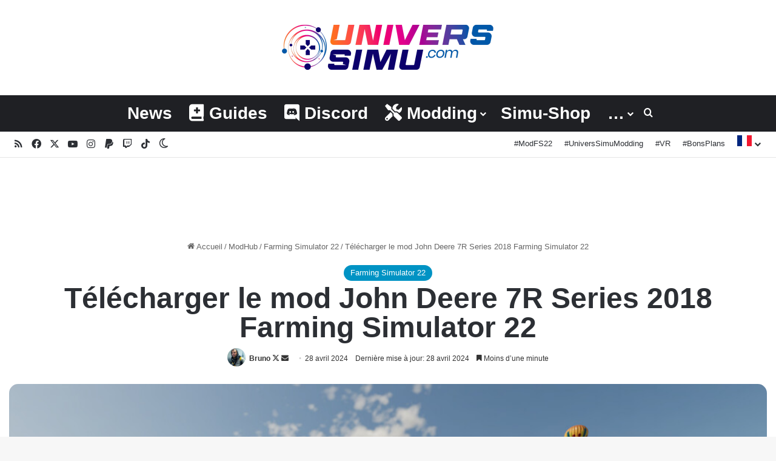

--- FILE ---
content_type: text/html; charset=UTF-8
request_url: https://www.univers-simu.com/modhub/farming-simulator-22/telecharger-le-mod-john-deere-7r-series-2018-farming-simulator-22-62771/
body_size: 26526
content:
<!DOCTYPE html>
<html lang="fr-FR" class="" data-skin="light" prefix="og: https://ogp.me/ns#">
<head><meta charset="UTF-8" /><script type="333e6d5ef47948ada37b773f-text/javascript">if(navigator.userAgent.match(/MSIE|Internet Explorer/i)||navigator.userAgent.match(/Trident\/7\..*?rv:11/i)){var href=document.location.href;if(!href.match(/[?&]nowprocket/)){if(href.indexOf("?")==-1){if(href.indexOf("#")==-1){document.location.href=href+"?nowprocket=1"}else{document.location.href=href.replace("#","?nowprocket=1#")}}else{if(href.indexOf("#")==-1){document.location.href=href+"&nowprocket=1"}else{document.location.href=href.replace("#","&nowprocket=1#")}}}}</script><script type="333e6d5ef47948ada37b773f-text/javascript">(()=>{class RocketLazyLoadScripts{constructor(){this.v="2.0.3",this.userEvents=["keydown","keyup","mousedown","mouseup","mousemove","mouseover","mouseenter","mouseout","mouseleave","touchmove","touchstart","touchend","touchcancel","wheel","click","dblclick","input","visibilitychange"],this.attributeEvents=["onblur","onclick","oncontextmenu","ondblclick","onfocus","onmousedown","onmouseenter","onmouseleave","onmousemove","onmouseout","onmouseover","onmouseup","onmousewheel","onscroll","onsubmit"]}async t(){this.i(),this.o(),/iP(ad|hone)/.test(navigator.userAgent)&&this.h(),this.u(),this.l(this),this.m(),this.k(this),this.p(this),this._(),await Promise.all([this.R(),this.L()]),this.lastBreath=Date.now(),this.S(this),this.P(),this.D(),this.O(),this.M(),await this.C(this.delayedScripts.normal),await this.C(this.delayedScripts.defer),await this.C(this.delayedScripts.async),this.F("domReady"),await this.T(),await this.j(),await this.I(),this.F("windowLoad"),await this.A(),window.dispatchEvent(new Event("rocket-allScriptsLoaded")),this.everythingLoaded=!0,this.lastTouchEnd&&await new Promise((t=>setTimeout(t,500-Date.now()+this.lastTouchEnd))),this.H(),this.F("all"),this.U(),this.W()}i(){this.CSPIssue=sessionStorage.getItem("rocketCSPIssue"),document.addEventListener("securitypolicyviolation",(t=>{this.CSPIssue||"script-src-elem"!==t.violatedDirective||"data"!==t.blockedURI||(this.CSPIssue=!0,sessionStorage.setItem("rocketCSPIssue",!0))}),{isRocket:!0})}o(){window.addEventListener("pageshow",(t=>{this.persisted=t.persisted,this.realWindowLoadedFired=!0}),{isRocket:!0}),window.addEventListener("pagehide",(()=>{this.onFirstUserAction=null}),{isRocket:!0})}h(){let t;function e(e){t=e}window.addEventListener("touchstart",e,{isRocket:!0}),window.addEventListener("touchend",(function i(o){Math.abs(o.changedTouches[0].pageX-t.changedTouches[0].pageX)<10&&Math.abs(o.changedTouches[0].pageY-t.changedTouches[0].pageY)<10&&o.timeStamp-t.timeStamp<200&&(o.target.dispatchEvent(new PointerEvent("click",{target:o.target,bubbles:!0,cancelable:!0,detail:1})),event.preventDefault(),window.removeEventListener("touchstart",e,{isRocket:!0}),window.removeEventListener("touchend",i,{isRocket:!0}))}),{isRocket:!0})}q(t){this.userActionTriggered||("mousemove"!==t.type||this.firstMousemoveIgnored?"keyup"===t.type||"mouseover"===t.type||"mouseout"===t.type||(this.userActionTriggered=!0,this.onFirstUserAction&&this.onFirstUserAction()):this.firstMousemoveIgnored=!0),"click"===t.type&&t.preventDefault(),this.savedUserEvents.length>0&&(t.stopPropagation(),t.stopImmediatePropagation()),"touchstart"===this.lastEvent&&"touchend"===t.type&&(this.lastTouchEnd=Date.now()),"click"===t.type&&(this.lastTouchEnd=0),this.lastEvent=t.type,this.savedUserEvents.push(t)}u(){this.savedUserEvents=[],this.userEventHandler=this.q.bind(this),this.userEvents.forEach((t=>window.addEventListener(t,this.userEventHandler,{passive:!1,isRocket:!0})))}U(){this.userEvents.forEach((t=>window.removeEventListener(t,this.userEventHandler,{passive:!1,isRocket:!0}))),this.savedUserEvents.forEach((t=>{t.target.dispatchEvent(new window[t.constructor.name](t.type,t))}))}m(){this.eventsMutationObserver=new MutationObserver((t=>{const e="return false";for(const i of t){if("attributes"===i.type){const t=i.target.getAttribute(i.attributeName);t&&t!==e&&(i.target.setAttribute("data-rocket-"+i.attributeName,t),i.target["rocket"+i.attributeName]=new Function("event",t),i.target.setAttribute(i.attributeName,e))}"childList"===i.type&&i.addedNodes.forEach((t=>{if(t.nodeType===Node.ELEMENT_NODE)for(const i of t.attributes)this.attributeEvents.includes(i.name)&&i.value&&""!==i.value&&(t.setAttribute("data-rocket-"+i.name,i.value),t["rocket"+i.name]=new Function("event",i.value),t.setAttribute(i.name,e))}))}})),this.eventsMutationObserver.observe(document,{subtree:!0,childList:!0,attributeFilter:this.attributeEvents})}H(){this.eventsMutationObserver.disconnect(),this.attributeEvents.forEach((t=>{document.querySelectorAll("[data-rocket-"+t+"]").forEach((e=>{e.setAttribute(t,e.getAttribute("data-rocket-"+t)),e.removeAttribute("data-rocket-"+t)}))}))}k(t){Object.defineProperty(HTMLElement.prototype,"onclick",{get(){return this.rocketonclick||null},set(e){this.rocketonclick=e,this.setAttribute(t.everythingLoaded?"onclick":"data-rocket-onclick","this.rocketonclick(event)")}})}S(t){function e(e,i){let o=e[i];e[i]=null,Object.defineProperty(e,i,{get:()=>o,set(s){t.everythingLoaded?o=s:e["rocket"+i]=o=s}})}e(document,"onreadystatechange"),e(window,"onload"),e(window,"onpageshow");try{Object.defineProperty(document,"readyState",{get:()=>t.rocketReadyState,set(e){t.rocketReadyState=e},configurable:!0}),document.readyState="loading"}catch(t){console.log("WPRocket DJE readyState conflict, bypassing")}}l(t){this.originalAddEventListener=EventTarget.prototype.addEventListener,this.originalRemoveEventListener=EventTarget.prototype.removeEventListener,this.savedEventListeners=[],EventTarget.prototype.addEventListener=function(e,i,o){o&&o.isRocket||!t.B(e,this)&&!t.userEvents.includes(e)||t.B(e,this)&&!t.userActionTriggered||e.startsWith("rocket-")||t.everythingLoaded?t.originalAddEventListener.call(this,e,i,o):t.savedEventListeners.push({target:this,remove:!1,type:e,func:i,options:o})},EventTarget.prototype.removeEventListener=function(e,i,o){o&&o.isRocket||!t.B(e,this)&&!t.userEvents.includes(e)||t.B(e,this)&&!t.userActionTriggered||e.startsWith("rocket-")||t.everythingLoaded?t.originalRemoveEventListener.call(this,e,i,o):t.savedEventListeners.push({target:this,remove:!0,type:e,func:i,options:o})}}F(t){"all"===t&&(EventTarget.prototype.addEventListener=this.originalAddEventListener,EventTarget.prototype.removeEventListener=this.originalRemoveEventListener),this.savedEventListeners=this.savedEventListeners.filter((e=>{let i=e.type,o=e.target||window;return"domReady"===t&&"DOMContentLoaded"!==i&&"readystatechange"!==i||("windowLoad"===t&&"load"!==i&&"readystatechange"!==i&&"pageshow"!==i||(this.B(i,o)&&(i="rocket-"+i),e.remove?o.removeEventListener(i,e.func,e.options):o.addEventListener(i,e.func,e.options),!1))}))}p(t){let e;function i(e){return t.everythingLoaded?e:e.split(" ").map((t=>"load"===t||t.startsWith("load.")?"rocket-jquery-load":t)).join(" ")}function o(o){function s(e){const s=o.fn[e];o.fn[e]=o.fn.init.prototype[e]=function(){return this[0]===window&&t.userActionTriggered&&("string"==typeof arguments[0]||arguments[0]instanceof String?arguments[0]=i(arguments[0]):"object"==typeof arguments[0]&&Object.keys(arguments[0]).forEach((t=>{const e=arguments[0][t];delete arguments[0][t],arguments[0][i(t)]=e}))),s.apply(this,arguments),this}}if(o&&o.fn&&!t.allJQueries.includes(o)){const e={DOMContentLoaded:[],"rocket-DOMContentLoaded":[]};for(const t in e)document.addEventListener(t,(()=>{e[t].forEach((t=>t()))}),{isRocket:!0});o.fn.ready=o.fn.init.prototype.ready=function(i){function s(){parseInt(o.fn.jquery)>2?setTimeout((()=>i.bind(document)(o))):i.bind(document)(o)}return t.realDomReadyFired?!t.userActionTriggered||t.fauxDomReadyFired?s():e["rocket-DOMContentLoaded"].push(s):e.DOMContentLoaded.push(s),o([])},s("on"),s("one"),s("off"),t.allJQueries.push(o)}e=o}t.allJQueries=[],o(window.jQuery),Object.defineProperty(window,"jQuery",{get:()=>e,set(t){o(t)}})}P(){const t=new Map;document.write=document.writeln=function(e){const i=document.currentScript,o=document.createRange(),s=i.parentElement;let n=t.get(i);void 0===n&&(n=i.nextSibling,t.set(i,n));const c=document.createDocumentFragment();o.setStart(c,0),c.appendChild(o.createContextualFragment(e)),s.insertBefore(c,n)}}async R(){return new Promise((t=>{this.userActionTriggered?t():this.onFirstUserAction=t}))}async L(){return new Promise((t=>{document.addEventListener("DOMContentLoaded",(()=>{this.realDomReadyFired=!0,t()}),{isRocket:!0})}))}async I(){return this.realWindowLoadedFired?Promise.resolve():new Promise((t=>{window.addEventListener("load",t,{isRocket:!0})}))}M(){this.pendingScripts=[];this.scriptsMutationObserver=new MutationObserver((t=>{for(const e of t)e.addedNodes.forEach((t=>{"SCRIPT"!==t.tagName||t.noModule||t.isWPRocket||this.pendingScripts.push({script:t,promise:new Promise((e=>{const i=()=>{const i=this.pendingScripts.findIndex((e=>e.script===t));i>=0&&this.pendingScripts.splice(i,1),e()};t.addEventListener("load",i,{isRocket:!0}),t.addEventListener("error",i,{isRocket:!0}),setTimeout(i,1e3)}))})}))})),this.scriptsMutationObserver.observe(document,{childList:!0,subtree:!0})}async j(){await this.J(),this.pendingScripts.length?(await this.pendingScripts[0].promise,await this.j()):this.scriptsMutationObserver.disconnect()}D(){this.delayedScripts={normal:[],async:[],defer:[]},document.querySelectorAll("script[type$=rocketlazyloadscript]").forEach((t=>{t.hasAttribute("data-rocket-src")?t.hasAttribute("async")&&!1!==t.async?this.delayedScripts.async.push(t):t.hasAttribute("defer")&&!1!==t.defer||"module"===t.getAttribute("data-rocket-type")?this.delayedScripts.defer.push(t):this.delayedScripts.normal.push(t):this.delayedScripts.normal.push(t)}))}async _(){await this.L();let t=[];document.querySelectorAll("script[type$=rocketlazyloadscript][data-rocket-src]").forEach((e=>{let i=e.getAttribute("data-rocket-src");if(i&&!i.startsWith("data:")){i.startsWith("//")&&(i=location.protocol+i);try{const o=new URL(i).origin;o!==location.origin&&t.push({src:o,crossOrigin:e.crossOrigin||"module"===e.getAttribute("data-rocket-type")})}catch(t){}}})),t=[...new Map(t.map((t=>[JSON.stringify(t),t]))).values()],this.N(t,"preconnect")}async $(t){if(await this.G(),!0!==t.noModule||!("noModule"in HTMLScriptElement.prototype))return new Promise((e=>{let i;function o(){(i||t).setAttribute("data-rocket-status","executed"),e()}try{if(navigator.userAgent.includes("Firefox/")||""===navigator.vendor||this.CSPIssue)i=document.createElement("script"),[...t.attributes].forEach((t=>{let e=t.nodeName;"type"!==e&&("data-rocket-type"===e&&(e="type"),"data-rocket-src"===e&&(e="src"),i.setAttribute(e,t.nodeValue))})),t.text&&(i.text=t.text),t.nonce&&(i.nonce=t.nonce),i.hasAttribute("src")?(i.addEventListener("load",o,{isRocket:!0}),i.addEventListener("error",(()=>{i.setAttribute("data-rocket-status","failed-network"),e()}),{isRocket:!0}),setTimeout((()=>{i.isConnected||e()}),1)):(i.text=t.text,o()),i.isWPRocket=!0,t.parentNode.replaceChild(i,t);else{const i=t.getAttribute("data-rocket-type"),s=t.getAttribute("data-rocket-src");i?(t.type=i,t.removeAttribute("data-rocket-type")):t.removeAttribute("type"),t.addEventListener("load",o,{isRocket:!0}),t.addEventListener("error",(i=>{this.CSPIssue&&i.target.src.startsWith("data:")?(console.log("WPRocket: CSP fallback activated"),t.removeAttribute("src"),this.$(t).then(e)):(t.setAttribute("data-rocket-status","failed-network"),e())}),{isRocket:!0}),s?(t.fetchPriority="high",t.removeAttribute("data-rocket-src"),t.src=s):t.src="data:text/javascript;base64,"+window.btoa(unescape(encodeURIComponent(t.text)))}}catch(i){t.setAttribute("data-rocket-status","failed-transform"),e()}}));t.setAttribute("data-rocket-status","skipped")}async C(t){const e=t.shift();return e?(e.isConnected&&await this.$(e),this.C(t)):Promise.resolve()}O(){this.N([...this.delayedScripts.normal,...this.delayedScripts.defer,...this.delayedScripts.async],"preload")}N(t,e){this.trash=this.trash||[];let i=!0;var o=document.createDocumentFragment();t.forEach((t=>{const s=t.getAttribute&&t.getAttribute("data-rocket-src")||t.src;if(s&&!s.startsWith("data:")){const n=document.createElement("link");n.href=s,n.rel=e,"preconnect"!==e&&(n.as="script",n.fetchPriority=i?"high":"low"),t.getAttribute&&"module"===t.getAttribute("data-rocket-type")&&(n.crossOrigin=!0),t.crossOrigin&&(n.crossOrigin=t.crossOrigin),t.integrity&&(n.integrity=t.integrity),t.nonce&&(n.nonce=t.nonce),o.appendChild(n),this.trash.push(n),i=!1}})),document.head.appendChild(o)}W(){this.trash.forEach((t=>t.remove()))}async T(){try{document.readyState="interactive"}catch(t){}this.fauxDomReadyFired=!0;try{await this.G(),document.dispatchEvent(new Event("rocket-readystatechange")),await this.G(),document.rocketonreadystatechange&&document.rocketonreadystatechange(),await this.G(),document.dispatchEvent(new Event("rocket-DOMContentLoaded")),await this.G(),window.dispatchEvent(new Event("rocket-DOMContentLoaded"))}catch(t){console.error(t)}}async A(){try{document.readyState="complete"}catch(t){}try{await this.G(),document.dispatchEvent(new Event("rocket-readystatechange")),await this.G(),document.rocketonreadystatechange&&document.rocketonreadystatechange(),await this.G(),window.dispatchEvent(new Event("rocket-load")),await this.G(),window.rocketonload&&window.rocketonload(),await this.G(),this.allJQueries.forEach((t=>t(window).trigger("rocket-jquery-load"))),await this.G();const t=new Event("rocket-pageshow");t.persisted=this.persisted,window.dispatchEvent(t),await this.G(),window.rocketonpageshow&&window.rocketonpageshow({persisted:this.persisted})}catch(t){console.error(t)}}async G(){Date.now()-this.lastBreath>45&&(await this.J(),this.lastBreath=Date.now())}async J(){return document.hidden?new Promise((t=>setTimeout(t))):new Promise((t=>requestAnimationFrame(t)))}B(t,e){return e===document&&"readystatechange"===t||(e===document&&"DOMContentLoaded"===t||(e===window&&"DOMContentLoaded"===t||(e===window&&"load"===t||e===window&&"pageshow"===t)))}static run(){(new RocketLazyLoadScripts).t()}}RocketLazyLoadScripts.run()})();</script>
	
	<link rel="profile" href="https://gmpg.org/xfn/11" />
	
<meta http-equiv='x-dns-prefetch-control' content='on'>
<link rel='dns-prefetch' href='//cdnjs.cloudflare.com' />
<link rel='dns-prefetch' href='//ajax.googleapis.com' />
<link rel='dns-prefetch' href='//fonts.googleapis.com' />
<link rel='dns-prefetch' href='//fonts.gstatic.com' />
<link rel='dns-prefetch' href='//s.gravatar.com' />
<link rel='dns-prefetch' href='//www.google-analytics.com' />
<link rel='preload' as='font' href='https://www.univers-simu.com/wp-content/themes/jannah/assets/fonts/tielabs-fonticon/tielabs-fonticon.woff' type='font/woff' crossorigin='anonymous' />
<link rel='preload' as='font' href='https://www.univers-simu.com/wp-content/themes/jannah/assets/fonts/fontawesome/fa-solid-900.woff2' type='font/woff2' crossorigin='anonymous' />
<link rel='preload' as='font' href='https://www.univers-simu.com/wp-content/themes/jannah/assets/fonts/fontawesome/fa-brands-400.woff2' type='font/woff2' crossorigin='anonymous' />
<link rel='preload' as='font' href='https://www.univers-simu.com/wp-content/themes/jannah/assets/fonts/fontawesome/fa-regular-400.woff2' type='font/woff2' crossorigin='anonymous' />
<link rel='preload' as='script' href='https://ajax.googleapis.com/ajax/libs/webfont/1/webfont.js'>
	<style>img:is([sizes="auto" i], [sizes^="auto," i]) { contain-intrinsic-size: 3000px 1500px }</style>
	<meta name="uri-translation" content="on" /><link rel="alternate" hreflang="fr" href="https://www.univers-simu.com/modhub/farming-simulator-22/telecharger-le-mod-john-deere-7r-series-2018-farming-simulator-22-62771/" />
<link rel="alternate" hreflang="en" href="https://www.univers-simu.com/en/modhub/farming-simulator-22/telecharger-le-mod-john-deere-7r-series-2018-farming-simulator-22-62771/" />

<!-- Optimisation des moteurs de recherche par Rank Math - https://rankmath.com/ -->
<title>Télécharger le mod John Deere 7R Series 2018 Farming Simulator 22</title>
<link crossorigin data-rocket-preconnect href="https://pagead2.googlesyndication.com" rel="preconnect">
<link crossorigin data-rocket-preconnect href="https://ajax.googleapis.com" rel="preconnect">
<meta name="description" content="Télécharger sur le modhub officiel"/>
<meta name="robots" content="follow, index, max-snippet:-1, max-video-preview:-1, max-image-preview:large"/>
<link rel="canonical" href="https://www.univers-simu.com/modhub/farming-simulator-22/telecharger-le-mod-john-deere-7r-series-2018-farming-simulator-22-62771/" />
<meta property="og:locale" content="fr_FR" />
<meta property="og:type" content="article" />
<meta property="og:title" content="Télécharger le mod John Deere 7R Series 2018 Farming Simulator 22" />
<meta property="og:description" content="Télécharger sur le modhub officiel" />
<meta property="og:url" content="https://www.univers-simu.com/modhub/farming-simulator-22/telecharger-le-mod-john-deere-7r-series-2018-farming-simulator-22-62771/" />
<meta property="og:site_name" content="Univers-Simu.com" />
<meta property="article:publisher" content="https://www.facebook.com/UniversSimu/" />
<meta property="article:author" content="https://www.facebook.com/bruno.nouki" />
<meta property="article:section" content="Farming Simulator 22" />
<meta property="fb:app_id" content="330400707448793" />
<meta property="og:image" content="https://www.univers-simu.com/wp-content/uploads/2024/04/1714329027_1714329025_648_screenshot0.jpg" />
<meta property="og:image:secure_url" content="https://www.univers-simu.com/wp-content/uploads/2024/04/1714329027_1714329025_648_screenshot0.jpg" />
<meta property="og:image:width" content="1024" />
<meta property="og:image:height" content="576" />
<meta property="og:image:alt" content="Télécharger le mod John Deere 7R Series 2018 Farming Simulator 22" />
<meta property="og:image:type" content="image/jpeg" />
<meta property="article:published_time" content="2024-04-28T20:30:26+02:00" />
<meta name="twitter:card" content="summary_large_image" />
<meta name="twitter:title" content="Télécharger le mod John Deere 7R Series 2018 Farming Simulator 22" />
<meta name="twitter:description" content="Télécharger sur le modhub officiel" />
<meta name="twitter:site" content="@UniversSimu" />
<meta name="twitter:creator" content="@UniversSimu" />
<meta name="twitter:image" content="https://www.univers-simu.com/wp-content/uploads/2024/04/1714329027_1714329025_648_screenshot0.jpg" />
<script type="application/ld+json" class="rank-math-schema">{"@context":"https://schema.org","@graph":[{"@type":"Place","@id":"https://www.univers-simu.com/#place","address":{"@type":"PostalAddress","streetAddress":"21b les corv\u00e9es","postalCode":"22510","addressCountry":"Saint-Trimo\u00ebl"}},{"@type":["NewsMediaOrganization","Organization"],"@id":"https://www.univers-simu.com/#organization","name":"Univers-Simu.com","url":"https://www.univers-simu.com","sameAs":["https://www.facebook.com/UniversSimu/","https://twitter.com/UniversSimu"],"email":"bruno@univers-simu.com","address":{"@type":"PostalAddress","streetAddress":"21b les corv\u00e9es","postalCode":"22510","addressCountry":"Saint-Trimo\u00ebl"},"logo":{"@type":"ImageObject","@id":"https://www.univers-simu.com/#logo","url":"https://www.univers-simu.com/wp-content/uploads/2021/06/logo_univers_simu_500px.png","contentUrl":"https://www.univers-simu.com/wp-content/uploads/2021/06/logo_univers_simu_500px.png","caption":"Univers-Simu.com","inLanguage":"fr-FR","width":"500","height":"88"},"contactPoint":[{"@type":"ContactPoint","telephone":"+33615546726","contactType":"customer support"}],"location":{"@id":"https://www.univers-simu.com/#place"}},{"@type":"WebSite","@id":"https://www.univers-simu.com/#website","url":"https://www.univers-simu.com","name":"Univers-Simu.com","publisher":{"@id":"https://www.univers-simu.com/#organization"},"inLanguage":"fr-FR"},{"@type":"ImageObject","@id":"https://www.univers-simu.com/wp-content/uploads/2024/04/1714329027_1714329025_648_screenshot0.jpg","url":"https://www.univers-simu.com/wp-content/uploads/2024/04/1714329027_1714329025_648_screenshot0.jpg","width":"1024","height":"576","inLanguage":"fr-FR"},{"@type":"BreadcrumbList","@id":"https://www.univers-simu.com/modhub/farming-simulator-22/telecharger-le-mod-john-deere-7r-series-2018-farming-simulator-22-62771/#breadcrumb","itemListElement":[{"@type":"ListItem","position":"1","item":{"@id":"https://www.univers-simu.com","name":"Home"}},{"@type":"ListItem","position":"2","item":{"@id":"https://www.univers-simu.com/modhub/farming-simulator-22/","name":"Farming Simulator 22"}},{"@type":"ListItem","position":"3","item":{"@id":"https://www.univers-simu.com/modhub/farming-simulator-22/telecharger-le-mod-john-deere-7r-series-2018-farming-simulator-22-62771/","name":"T\u00e9l\u00e9charger le mod John Deere 7R Series 2018 Farming Simulator 22"}}]},{"@type":"WebPage","@id":"https://www.univers-simu.com/modhub/farming-simulator-22/telecharger-le-mod-john-deere-7r-series-2018-farming-simulator-22-62771/#webpage","url":"https://www.univers-simu.com/modhub/farming-simulator-22/telecharger-le-mod-john-deere-7r-series-2018-farming-simulator-22-62771/","name":"T\u00e9l\u00e9charger le mod John Deere 7R Series 2018 Farming Simulator 22","datePublished":"2024-04-28T20:30:26+02:00","dateModified":"2024-04-28T20:30:26+02:00","isPartOf":{"@id":"https://www.univers-simu.com/#website"},"primaryImageOfPage":{"@id":"https://www.univers-simu.com/wp-content/uploads/2024/04/1714329027_1714329025_648_screenshot0.jpg"},"inLanguage":"fr-FR","breadcrumb":{"@id":"https://www.univers-simu.com/modhub/farming-simulator-22/telecharger-le-mod-john-deere-7r-series-2018-farming-simulator-22-62771/#breadcrumb"}},{"@type":"Person","@id":"https://www.univers-simu.com/modhub/farming-simulator-22/telecharger-le-mod-john-deere-7r-series-2018-farming-simulator-22-62771/#author","name":"Bruno","image":{"@type":"ImageObject","@id":"https://www.univers-simu.com/wp-content/uploads/2023/01/avatar_user_1_1673012052-96x96.jpg","url":"https://www.univers-simu.com/wp-content/uploads/2023/01/avatar_user_1_1673012052-96x96.jpg","caption":"Bruno","inLanguage":"fr-FR"},"sameAs":["https://www.univers-simu.com","https://www.facebook.com/bruno.nouki","https://twitter.com/https://twitter.com/UniversSimu"],"worksFor":{"@id":"https://www.univers-simu.com/#organization"}},{"@type":"NewsArticle","headline":"T\u00e9l\u00e9charger le mod John Deere 7R Series 2018 Farming Simulator 22","datePublished":"2024-04-28T20:30:26+02:00","dateModified":"2024-04-28T20:30:26+02:00","articleSection":"Farming Simulator 22","author":{"@id":"https://www.univers-simu.com/modhub/farming-simulator-22/telecharger-le-mod-john-deere-7r-series-2018-farming-simulator-22-62771/#author","name":"Bruno"},"publisher":{"@id":"https://www.univers-simu.com/#organization"},"description":"T\u00e9l\u00e9charger sur le modhub officiel","name":"T\u00e9l\u00e9charger le mod John Deere 7R Series 2018 Farming Simulator 22","@id":"https://www.univers-simu.com/modhub/farming-simulator-22/telecharger-le-mod-john-deere-7r-series-2018-farming-simulator-22-62771/#richSnippet","isPartOf":{"@id":"https://www.univers-simu.com/modhub/farming-simulator-22/telecharger-le-mod-john-deere-7r-series-2018-farming-simulator-22-62771/#webpage"},"image":{"@id":"https://www.univers-simu.com/wp-content/uploads/2024/04/1714329027_1714329025_648_screenshot0.jpg"},"inLanguage":"fr-FR","mainEntityOfPage":{"@id":"https://www.univers-simu.com/modhub/farming-simulator-22/telecharger-le-mod-john-deere-7r-series-2018-farming-simulator-22-62771/#webpage"}}]}</script>
<!-- /Extension Rank Math WordPress SEO -->


<link rel="alternate" type="application/rss+xml" title="Univers-Simu.com &raquo; Flux" href="https://www.univers-simu.com/feed/" />
<link rel="alternate" type="application/rss+xml" title="Univers-Simu.com &raquo; Flux des commentaires" href="https://www.univers-simu.com/comments/feed/" />
		<script type="333e6d5ef47948ada37b773f-text/javascript">
			try {
				if( 'undefined' != typeof localStorage ){
					var tieSkin = localStorage.getItem('tie-skin');
				}

				
				var html = document.getElementsByTagName('html')[0].classList,
						htmlSkin = 'light';

				if( html.contains('dark-skin') ){
					htmlSkin = 'dark';
				}

				if( tieSkin != null && tieSkin != htmlSkin ){
					html.add('tie-skin-inverted');
					var tieSkinInverted = true;
				}

				if( tieSkin == 'dark' ){
					html.add('dark-skin');
				}
				else if( tieSkin == 'light' ){
					html.remove( 'dark-skin' );
				}
				
			} catch(e) { console.log( e ) }

		</script>
		
		<style type="text/css">
			:root{				
			--tie-preset-gradient-1: linear-gradient(135deg, rgba(6, 147, 227, 1) 0%, rgb(155, 81, 224) 100%);
			--tie-preset-gradient-2: linear-gradient(135deg, rgb(122, 220, 180) 0%, rgb(0, 208, 130) 100%);
			--tie-preset-gradient-3: linear-gradient(135deg, rgba(252, 185, 0, 1) 0%, rgba(255, 105, 0, 1) 100%);
			--tie-preset-gradient-4: linear-gradient(135deg, rgba(255, 105, 0, 1) 0%, rgb(207, 46, 46) 100%);
			--tie-preset-gradient-5: linear-gradient(135deg, rgb(238, 238, 238) 0%, rgb(169, 184, 195) 100%);
			--tie-preset-gradient-6: linear-gradient(135deg, rgb(74, 234, 220) 0%, rgb(151, 120, 209) 20%, rgb(207, 42, 186) 40%, rgb(238, 44, 130) 60%, rgb(251, 105, 98) 80%, rgb(254, 248, 76) 100%);
			--tie-preset-gradient-7: linear-gradient(135deg, rgb(255, 206, 236) 0%, rgb(152, 150, 240) 100%);
			--tie-preset-gradient-8: linear-gradient(135deg, rgb(254, 205, 165) 0%, rgb(254, 45, 45) 50%, rgb(107, 0, 62) 100%);
			--tie-preset-gradient-9: linear-gradient(135deg, rgb(255, 203, 112) 0%, rgb(199, 81, 192) 50%, rgb(65, 88, 208) 100%);
			--tie-preset-gradient-10: linear-gradient(135deg, rgb(255, 245, 203) 0%, rgb(182, 227, 212) 50%, rgb(51, 167, 181) 100%);
			--tie-preset-gradient-11: linear-gradient(135deg, rgb(202, 248, 128) 0%, rgb(113, 206, 126) 100%);
			--tie-preset-gradient-12: linear-gradient(135deg, rgb(2, 3, 129) 0%, rgb(40, 116, 252) 100%);
			--tie-preset-gradient-13: linear-gradient(135deg, #4D34FA, #ad34fa);
			--tie-preset-gradient-14: linear-gradient(135deg, #0057FF, #31B5FF);
			--tie-preset-gradient-15: linear-gradient(135deg, #FF007A, #FF81BD);
			--tie-preset-gradient-16: linear-gradient(135deg, #14111E, #4B4462);
			--tie-preset-gradient-17: linear-gradient(135deg, #F32758, #FFC581);

			
					--main-nav-background: #1f2024;
					--main-nav-secondry-background: rgba(0,0,0,0.2);
					--main-nav-primary-color: #0088ff;
					--main-nav-contrast-primary-color: #FFFFFF;
					--main-nav-text-color: #FFFFFF;
					--main-nav-secondry-text-color: rgba(225,255,255,0.5);
					--main-nav-main-border-color: rgba(255,255,255,0.07);
					--main-nav-secondry-border-color: rgba(255,255,255,0.04);
				--tie-buttons-radius: 100px;
			}
		</style>
	<meta name="viewport" content="width=device-width, initial-scale=1.0" /><style id='wp-emoji-styles-inline-css' type='text/css'>

	img.wp-smiley, img.emoji {
		display: inline !important;
		border: none !important;
		box-shadow: none !important;
		height: 1em !important;
		width: 1em !important;
		margin: 0 0.07em !important;
		vertical-align: -0.1em !important;
		background: none !important;
		padding: 0 !important;
	}
</style>
<link rel='stylesheet' id='wp-block-library-css' href='https://www.univers-simu.com/wp-includes/css/dist/block-library/style.min.css?ver=23f347e897d15327ec13edc6cb737f4d' type='text/css' media='all' />
<style id='wp-block-library-theme-inline-css' type='text/css'>
.wp-block-audio :where(figcaption){color:#555;font-size:13px;text-align:center}.is-dark-theme .wp-block-audio :where(figcaption){color:#ffffffa6}.wp-block-audio{margin:0 0 1em}.wp-block-code{border:1px solid #ccc;border-radius:4px;font-family:Menlo,Consolas,monaco,monospace;padding:.8em 1em}.wp-block-embed :where(figcaption){color:#555;font-size:13px;text-align:center}.is-dark-theme .wp-block-embed :where(figcaption){color:#ffffffa6}.wp-block-embed{margin:0 0 1em}.blocks-gallery-caption{color:#555;font-size:13px;text-align:center}.is-dark-theme .blocks-gallery-caption{color:#ffffffa6}:root :where(.wp-block-image figcaption){color:#555;font-size:13px;text-align:center}.is-dark-theme :root :where(.wp-block-image figcaption){color:#ffffffa6}.wp-block-image{margin:0 0 1em}.wp-block-pullquote{border-bottom:4px solid;border-top:4px solid;color:currentColor;margin-bottom:1.75em}.wp-block-pullquote cite,.wp-block-pullquote footer,.wp-block-pullquote__citation{color:currentColor;font-size:.8125em;font-style:normal;text-transform:uppercase}.wp-block-quote{border-left:.25em solid;margin:0 0 1.75em;padding-left:1em}.wp-block-quote cite,.wp-block-quote footer{color:currentColor;font-size:.8125em;font-style:normal;position:relative}.wp-block-quote:where(.has-text-align-right){border-left:none;border-right:.25em solid;padding-left:0;padding-right:1em}.wp-block-quote:where(.has-text-align-center){border:none;padding-left:0}.wp-block-quote.is-large,.wp-block-quote.is-style-large,.wp-block-quote:where(.is-style-plain){border:none}.wp-block-search .wp-block-search__label{font-weight:700}.wp-block-search__button{border:1px solid #ccc;padding:.375em .625em}:where(.wp-block-group.has-background){padding:1.25em 2.375em}.wp-block-separator.has-css-opacity{opacity:.4}.wp-block-separator{border:none;border-bottom:2px solid;margin-left:auto;margin-right:auto}.wp-block-separator.has-alpha-channel-opacity{opacity:1}.wp-block-separator:not(.is-style-wide):not(.is-style-dots){width:100px}.wp-block-separator.has-background:not(.is-style-dots){border-bottom:none;height:1px}.wp-block-separator.has-background:not(.is-style-wide):not(.is-style-dots){height:2px}.wp-block-table{margin:0 0 1em}.wp-block-table td,.wp-block-table th{word-break:normal}.wp-block-table :where(figcaption){color:#555;font-size:13px;text-align:center}.is-dark-theme .wp-block-table :where(figcaption){color:#ffffffa6}.wp-block-video :where(figcaption){color:#555;font-size:13px;text-align:center}.is-dark-theme .wp-block-video :where(figcaption){color:#ffffffa6}.wp-block-video{margin:0 0 1em}:root :where(.wp-block-template-part.has-background){margin-bottom:0;margin-top:0;padding:1.25em 2.375em}
</style>
<style id='classic-theme-styles-inline-css' type='text/css'>
/*! This file is auto-generated */
.wp-block-button__link{color:#fff;background-color:#32373c;border-radius:9999px;box-shadow:none;text-decoration:none;padding:calc(.667em + 2px) calc(1.333em + 2px);font-size:1.125em}.wp-block-file__button{background:#32373c;color:#fff;text-decoration:none}
</style>
<link rel='stylesheet' id='wp-components-css' href='https://www.univers-simu.com/wp-includes/css/dist/components/style.min.css?ver=23f347e897d15327ec13edc6cb737f4d' type='text/css' media='all' />
<link rel='stylesheet' id='wp-preferences-css' href='https://www.univers-simu.com/wp-includes/css/dist/preferences/style.min.css?ver=23f347e897d15327ec13edc6cb737f4d' type='text/css' media='all' />
<link rel='stylesheet' id='wp-block-editor-css' href='https://www.univers-simu.com/wp-includes/css/dist/block-editor/style.min.css?ver=23f347e897d15327ec13edc6cb737f4d' type='text/css' media='all' />
<link rel='stylesheet' id='popup-maker-block-library-style-css' href='https://www.univers-simu.com/wp-content/plugins/popup-maker/dist/packages/block-library-style.css?ver=dbea705cfafe089d65f1' type='text/css' media='all' />
<style id='global-styles-inline-css' type='text/css'>
:root{--wp--preset--aspect-ratio--square: 1;--wp--preset--aspect-ratio--4-3: 4/3;--wp--preset--aspect-ratio--3-4: 3/4;--wp--preset--aspect-ratio--3-2: 3/2;--wp--preset--aspect-ratio--2-3: 2/3;--wp--preset--aspect-ratio--16-9: 16/9;--wp--preset--aspect-ratio--9-16: 9/16;--wp--preset--color--black: #000000;--wp--preset--color--cyan-bluish-gray: #abb8c3;--wp--preset--color--white: #ffffff;--wp--preset--color--pale-pink: #f78da7;--wp--preset--color--vivid-red: #cf2e2e;--wp--preset--color--luminous-vivid-orange: #ff6900;--wp--preset--color--luminous-vivid-amber: #fcb900;--wp--preset--color--light-green-cyan: #7bdcb5;--wp--preset--color--vivid-green-cyan: #00d084;--wp--preset--color--pale-cyan-blue: #8ed1fc;--wp--preset--color--vivid-cyan-blue: #0693e3;--wp--preset--color--vivid-purple: #9b51e0;--wp--preset--color--global-color: #0093c4;--wp--preset--gradient--vivid-cyan-blue-to-vivid-purple: linear-gradient(135deg,rgba(6,147,227,1) 0%,rgb(155,81,224) 100%);--wp--preset--gradient--light-green-cyan-to-vivid-green-cyan: linear-gradient(135deg,rgb(122,220,180) 0%,rgb(0,208,130) 100%);--wp--preset--gradient--luminous-vivid-amber-to-luminous-vivid-orange: linear-gradient(135deg,rgba(252,185,0,1) 0%,rgba(255,105,0,1) 100%);--wp--preset--gradient--luminous-vivid-orange-to-vivid-red: linear-gradient(135deg,rgba(255,105,0,1) 0%,rgb(207,46,46) 100%);--wp--preset--gradient--very-light-gray-to-cyan-bluish-gray: linear-gradient(135deg,rgb(238,238,238) 0%,rgb(169,184,195) 100%);--wp--preset--gradient--cool-to-warm-spectrum: linear-gradient(135deg,rgb(74,234,220) 0%,rgb(151,120,209) 20%,rgb(207,42,186) 40%,rgb(238,44,130) 60%,rgb(251,105,98) 80%,rgb(254,248,76) 100%);--wp--preset--gradient--blush-light-purple: linear-gradient(135deg,rgb(255,206,236) 0%,rgb(152,150,240) 100%);--wp--preset--gradient--blush-bordeaux: linear-gradient(135deg,rgb(254,205,165) 0%,rgb(254,45,45) 50%,rgb(107,0,62) 100%);--wp--preset--gradient--luminous-dusk: linear-gradient(135deg,rgb(255,203,112) 0%,rgb(199,81,192) 50%,rgb(65,88,208) 100%);--wp--preset--gradient--pale-ocean: linear-gradient(135deg,rgb(255,245,203) 0%,rgb(182,227,212) 50%,rgb(51,167,181) 100%);--wp--preset--gradient--electric-grass: linear-gradient(135deg,rgb(202,248,128) 0%,rgb(113,206,126) 100%);--wp--preset--gradient--midnight: linear-gradient(135deg,rgb(2,3,129) 0%,rgb(40,116,252) 100%);--wp--preset--font-size--small: 13px;--wp--preset--font-size--medium: 20px;--wp--preset--font-size--large: 36px;--wp--preset--font-size--x-large: 42px;--wp--preset--spacing--20: 0.44rem;--wp--preset--spacing--30: 0.67rem;--wp--preset--spacing--40: 1rem;--wp--preset--spacing--50: 1.5rem;--wp--preset--spacing--60: 2.25rem;--wp--preset--spacing--70: 3.38rem;--wp--preset--spacing--80: 5.06rem;--wp--preset--shadow--natural: 6px 6px 9px rgba(0, 0, 0, 0.2);--wp--preset--shadow--deep: 12px 12px 50px rgba(0, 0, 0, 0.4);--wp--preset--shadow--sharp: 6px 6px 0px rgba(0, 0, 0, 0.2);--wp--preset--shadow--outlined: 6px 6px 0px -3px rgba(255, 255, 255, 1), 6px 6px rgba(0, 0, 0, 1);--wp--preset--shadow--crisp: 6px 6px 0px rgba(0, 0, 0, 1);}:where(.is-layout-flex){gap: 0.5em;}:where(.is-layout-grid){gap: 0.5em;}body .is-layout-flex{display: flex;}.is-layout-flex{flex-wrap: wrap;align-items: center;}.is-layout-flex > :is(*, div){margin: 0;}body .is-layout-grid{display: grid;}.is-layout-grid > :is(*, div){margin: 0;}:where(.wp-block-columns.is-layout-flex){gap: 2em;}:where(.wp-block-columns.is-layout-grid){gap: 2em;}:where(.wp-block-post-template.is-layout-flex){gap: 1.25em;}:where(.wp-block-post-template.is-layout-grid){gap: 1.25em;}.has-black-color{color: var(--wp--preset--color--black) !important;}.has-cyan-bluish-gray-color{color: var(--wp--preset--color--cyan-bluish-gray) !important;}.has-white-color{color: var(--wp--preset--color--white) !important;}.has-pale-pink-color{color: var(--wp--preset--color--pale-pink) !important;}.has-vivid-red-color{color: var(--wp--preset--color--vivid-red) !important;}.has-luminous-vivid-orange-color{color: var(--wp--preset--color--luminous-vivid-orange) !important;}.has-luminous-vivid-amber-color{color: var(--wp--preset--color--luminous-vivid-amber) !important;}.has-light-green-cyan-color{color: var(--wp--preset--color--light-green-cyan) !important;}.has-vivid-green-cyan-color{color: var(--wp--preset--color--vivid-green-cyan) !important;}.has-pale-cyan-blue-color{color: var(--wp--preset--color--pale-cyan-blue) !important;}.has-vivid-cyan-blue-color{color: var(--wp--preset--color--vivid-cyan-blue) !important;}.has-vivid-purple-color{color: var(--wp--preset--color--vivid-purple) !important;}.has-black-background-color{background-color: var(--wp--preset--color--black) !important;}.has-cyan-bluish-gray-background-color{background-color: var(--wp--preset--color--cyan-bluish-gray) !important;}.has-white-background-color{background-color: var(--wp--preset--color--white) !important;}.has-pale-pink-background-color{background-color: var(--wp--preset--color--pale-pink) !important;}.has-vivid-red-background-color{background-color: var(--wp--preset--color--vivid-red) !important;}.has-luminous-vivid-orange-background-color{background-color: var(--wp--preset--color--luminous-vivid-orange) !important;}.has-luminous-vivid-amber-background-color{background-color: var(--wp--preset--color--luminous-vivid-amber) !important;}.has-light-green-cyan-background-color{background-color: var(--wp--preset--color--light-green-cyan) !important;}.has-vivid-green-cyan-background-color{background-color: var(--wp--preset--color--vivid-green-cyan) !important;}.has-pale-cyan-blue-background-color{background-color: var(--wp--preset--color--pale-cyan-blue) !important;}.has-vivid-cyan-blue-background-color{background-color: var(--wp--preset--color--vivid-cyan-blue) !important;}.has-vivid-purple-background-color{background-color: var(--wp--preset--color--vivid-purple) !important;}.has-black-border-color{border-color: var(--wp--preset--color--black) !important;}.has-cyan-bluish-gray-border-color{border-color: var(--wp--preset--color--cyan-bluish-gray) !important;}.has-white-border-color{border-color: var(--wp--preset--color--white) !important;}.has-pale-pink-border-color{border-color: var(--wp--preset--color--pale-pink) !important;}.has-vivid-red-border-color{border-color: var(--wp--preset--color--vivid-red) !important;}.has-luminous-vivid-orange-border-color{border-color: var(--wp--preset--color--luminous-vivid-orange) !important;}.has-luminous-vivid-amber-border-color{border-color: var(--wp--preset--color--luminous-vivid-amber) !important;}.has-light-green-cyan-border-color{border-color: var(--wp--preset--color--light-green-cyan) !important;}.has-vivid-green-cyan-border-color{border-color: var(--wp--preset--color--vivid-green-cyan) !important;}.has-pale-cyan-blue-border-color{border-color: var(--wp--preset--color--pale-cyan-blue) !important;}.has-vivid-cyan-blue-border-color{border-color: var(--wp--preset--color--vivid-cyan-blue) !important;}.has-vivid-purple-border-color{border-color: var(--wp--preset--color--vivid-purple) !important;}.has-vivid-cyan-blue-to-vivid-purple-gradient-background{background: var(--wp--preset--gradient--vivid-cyan-blue-to-vivid-purple) !important;}.has-light-green-cyan-to-vivid-green-cyan-gradient-background{background: var(--wp--preset--gradient--light-green-cyan-to-vivid-green-cyan) !important;}.has-luminous-vivid-amber-to-luminous-vivid-orange-gradient-background{background: var(--wp--preset--gradient--luminous-vivid-amber-to-luminous-vivid-orange) !important;}.has-luminous-vivid-orange-to-vivid-red-gradient-background{background: var(--wp--preset--gradient--luminous-vivid-orange-to-vivid-red) !important;}.has-very-light-gray-to-cyan-bluish-gray-gradient-background{background: var(--wp--preset--gradient--very-light-gray-to-cyan-bluish-gray) !important;}.has-cool-to-warm-spectrum-gradient-background{background: var(--wp--preset--gradient--cool-to-warm-spectrum) !important;}.has-blush-light-purple-gradient-background{background: var(--wp--preset--gradient--blush-light-purple) !important;}.has-blush-bordeaux-gradient-background{background: var(--wp--preset--gradient--blush-bordeaux) !important;}.has-luminous-dusk-gradient-background{background: var(--wp--preset--gradient--luminous-dusk) !important;}.has-pale-ocean-gradient-background{background: var(--wp--preset--gradient--pale-ocean) !important;}.has-electric-grass-gradient-background{background: var(--wp--preset--gradient--electric-grass) !important;}.has-midnight-gradient-background{background: var(--wp--preset--gradient--midnight) !important;}.has-small-font-size{font-size: var(--wp--preset--font-size--small) !important;}.has-medium-font-size{font-size: var(--wp--preset--font-size--medium) !important;}.has-large-font-size{font-size: var(--wp--preset--font-size--large) !important;}.has-x-large-font-size{font-size: var(--wp--preset--font-size--x-large) !important;}
:where(.wp-block-post-template.is-layout-flex){gap: 1.25em;}:where(.wp-block-post-template.is-layout-grid){gap: 1.25em;}
:where(.wp-block-columns.is-layout-flex){gap: 2em;}:where(.wp-block-columns.is-layout-grid){gap: 2em;}
:root :where(.wp-block-pullquote){font-size: 1.5em;line-height: 1.6;}
</style>
<link rel='stylesheet' id='taqyeem-buttons-style-css' href='https://www.univers-simu.com/wp-content/plugins/taqyeem-buttons/assets/style.css?ver=23f347e897d15327ec13edc6cb737f4d' type='text/css' media='all' />
<link rel='stylesheet' id='wmvp-style-videos-list-css' href='https://www.univers-simu.com/wp-content/plugins/wm-video-playlists/assets/css/style.css?ver=1.0.2' type='text/css' media='all' />
<link rel='stylesheet' id='wp_automatic_gallery_style-css' href='https://www.univers-simu.com/wp-content/plugins/wp-automatic/css/wp-automatic.css?ver=1.0.0' type='text/css' media='all' />
<link rel='stylesheet' id='tie-css-base-css' href='https://www.univers-simu.com/wp-content/themes/jannah/assets/css/base.min.css?ver=7.6.2' type='text/css' media='all' />
<link rel='stylesheet' id='tie-css-styles-css' href='https://www.univers-simu.com/wp-content/themes/jannah/assets/css/style.min.css?ver=7.6.2' type='text/css' media='all' />
<link rel='stylesheet' id='tie-css-widgets-css' href='https://www.univers-simu.com/wp-content/themes/jannah/assets/css/widgets.min.css?ver=7.6.2' type='text/css' media='all' />
<link rel='stylesheet' id='tie-css-helpers-css' href='https://www.univers-simu.com/wp-content/themes/jannah/assets/css/helpers.min.css?ver=7.6.2' type='text/css' media='all' />
<link rel='stylesheet' id='tie-fontawesome5-css' href='https://www.univers-simu.com/wp-content/themes/jannah/assets/css/fontawesome.css?ver=7.6.2' type='text/css' media='all' />
<link rel='stylesheet' id='tie-css-ilightbox-css' href='https://www.univers-simu.com/wp-content/themes/jannah/assets/ilightbox/smooth-skin/skin.css?ver=7.6.2' type='text/css' media='all' />
<link rel='stylesheet' id='tie-css-shortcodes-css' href='https://www.univers-simu.com/wp-content/themes/jannah/assets/css/plugins/shortcodes.min.css?ver=7.6.2' type='text/css' media='all' />
<link rel='stylesheet' id='tie-css-single-css' href='https://www.univers-simu.com/wp-content/themes/jannah/assets/css/single.min.css?ver=7.6.2' type='text/css' media='all' />
<link rel='stylesheet' id='tie-css-print-css' href='https://www.univers-simu.com/wp-content/themes/jannah/assets/css/print.css?ver=7.6.2' type='text/css' media='print' />
<link rel='stylesheet' id='taqyeem-styles-css' href='https://www.univers-simu.com/wp-content/themes/jannah/assets/css/plugins/taqyeem.min.css?ver=7.6.2' type='text/css' media='all' />
<style id='taqyeem-styles-inline-css' type='text/css'>
.wf-active body{font-family: 'Inter';}.wf-active .logo-text,.wf-active h1,.wf-active h2,.wf-active h3,.wf-active h4,.wf-active h5,.wf-active h6,.wf-active .the-subtitle{font-family: 'Khand';}.wf-active #main-nav .main-menu > ul > li > a{font-family: 'Khand';}.wf-active blockquote p{font-family: 'Khand';}#main-nav .main-menu > ul > li > a{font-size: 28px;}.entry-header h1.entry-title{font-size: 48px;line-height: 1;}#the-post .entry-content,#the-post .entry-content p{font-size: 16px;line-height: 1.75;}.entry h5{font-size: 20px;}:root:root{--brand-color: #0093c4;--dark-brand-color: #006192;--bright-color: #FFFFFF;--base-color: #2c2f34;}#reading-position-indicator{box-shadow: 0 0 10px rgba( 0,147,196,0.7);}:root:root{--brand-color: #0093c4;--dark-brand-color: #006192;--bright-color: #FFFFFF;--base-color: #2c2f34;}#reading-position-indicator{box-shadow: 0 0 10px rgba( 0,147,196,0.7);}#content a:hover{text-decoration: underline !important;}#tie-container a.post-title:hover,#tie-container .post-title a:hover,#tie-container .thumb-overlay .thumb-title a:hover{background-size: 100% 2px;text-decoration: none !important;}a.post-title,.post-title a{background-image: linear-gradient(to bottom,#000 0%,#000 98%);background-size: 0 1px;background-repeat: no-repeat;background-position: left 100%;color: #000;}.dark-skin a.post-title,.dark-skin .post-title a{color: #fff;background-image: linear-gradient(to bottom,#fff 0%,#fff 98%);}#the-post .entry-content a:not(.shortc-button){color: #0093c4 !important;}.tie-cat-113,.tie-cat-item-113 > span{background-color:#e74c3c !important;color:#FFFFFF !important;}.tie-cat-113:after{border-top-color:#e74c3c !important;}.tie-cat-113:hover{background-color:#c92e1e !important;}.tie-cat-113:hover:after{border-top-color:#c92e1e !important;}.tie-cat-111,.tie-cat-item-111 > span{background-color:#e74c3c !important;color:#FFFFFF !important;}.tie-cat-111:after{border-top-color:#e74c3c !important;}.tie-cat-111:hover{background-color:#c92e1e !important;}.tie-cat-111:hover:after{border-top-color:#c92e1e !important;}.tie-cat-112,.tie-cat-item-112 > span{background-color:#e74c3c !important;color:#FFFFFF !important;}.tie-cat-112:after{border-top-color:#e74c3c !important;}.tie-cat-112:hover{background-color:#c92e1e !important;}.tie-cat-112:hover:after{border-top-color:#c92e1e !important;}.tie-cat-95,.tie-cat-item-95 > span{background-color:#f9e900 !important;color:#000000 !important;}.tie-cat-95:after{border-top-color:#f9e900 !important;}.tie-cat-95:hover{background-color:#dbcb00 !important;}.tie-cat-95:hover:after{border-top-color:#dbcb00 !important;}.tie-cat-546,.tie-cat-item-546 > span{background-color:#f1c40f !important;color:#FFFFFF !important;}.tie-cat-546:after{border-top-color:#f1c40f !important;}.tie-cat-546:hover{background-color:#d3a600 !important;}.tie-cat-546:hover:after{border-top-color:#d3a600 !important;}@media (min-width: 1200px){.container{width: auto;}}.boxed-layout #tie-wrapper,.boxed-layout .fixed-nav{max-width: 1310px;}@media (min-width: 1280px){.container,.wide-next-prev-slider-wrapper .slider-main-container{max-width: 1280px;}}body .mag-box .breaking,body .social-icons-widget .social-icons-item .social-link,body .widget_product_tag_cloud a,body .widget_tag_cloud a,body .post-tags a,body .widget_layered_nav_filters a,body .post-bottom-meta-title,body .post-bottom-meta a,body .post-cat,body .show-more-button,body #instagram-link.is-expanded .follow-button,body .cat-counter a + span,body .mag-box-options .slider-arrow-nav a,body .main-menu .cats-horizontal li a,body #instagram-link.is-compact,body .pages-numbers a,body .pages-nav-item,body .bp-pagination-links .page-numbers,body .fullwidth-area .widget_tag_cloud .tagcloud a,body ul.breaking-news-nav li.jnt-prev,body ul.breaking-news-nav li.jnt-next,body #tie-popup-search-mobile table.gsc-search-box{border-radius: 35px;}body .mag-box ul.breaking-news-nav li{border: 0 !important;}body #instagram-link.is-compact{padding-right: 40px;padding-left: 40px;}body .post-bottom-meta-title,body .post-bottom-meta a,body .more-link{padding-right: 15px;padding-left: 15px;}body #masonry-grid .container-wrapper .post-thumb img{border-radius: 0px;}body .video-thumbnail,body .review-item,body .review-summary,body .user-rate-wrap,body textarea,body input,body select{border-radius: 5px;}body .post-content-slideshow,body #tie-read-next,body .prev-next-post-nav .post-thumb,body .post-thumb img,body .container-wrapper,body .tie-popup-container .container-wrapper,body .widget,body .tie-grid-slider .grid-item,body .slider-vertical-navigation .slide,body .boxed-slider:not(.tie-grid-slider) .slide,body .buddypress-wrap .activity-list .load-more a,body .buddypress-wrap .activity-list .load-newest a,body .woocommerce .products .product .product-img img,body .woocommerce .products .product .product-img,body .woocommerce .woocommerce-tabs,body .woocommerce div.product .related.products,body .woocommerce div.product .up-sells.products,body .woocommerce .cart_totals,.woocommerce .cross-sells,body .big-thumb-left-box-inner,body .miscellaneous-box .posts-items li:first-child,body .single-big-img,body .masonry-with-spaces .container-wrapper .slide,body .news-gallery-items li .post-thumb,body .scroll-2-box .slide,.magazine1.archive:not(.bbpress) .entry-header-outer,.magazine1.search .entry-header-outer,.magazine1.archive:not(.bbpress) .mag-box .container-wrapper,.magazine1.search .mag-box .container-wrapper,body.magazine1 .entry-header-outer + .mag-box,body .digital-rating-static,body .entry q,body .entry blockquote,body #instagram-link.is-expanded,body.single-post .featured-area,body.post-layout-8 #content,body .footer-boxed-widget-area,body .tie-video-main-slider,body .post-thumb-overlay,body .widget_media_image img,body .stream-item-mag img,body .media-page-layout .post-element{border-radius: 15px;}#subcategories-section .container-wrapper{border-radius: 15px !important;margin-top: 15px !important;border-top-width: 1px !important;}@media (max-width: 767px) {.tie-video-main-slider iframe{border-top-right-radius: 15px;border-top-left-radius: 15px;}}.magazine1.archive:not(.bbpress) .mag-box .container-wrapper,.magazine1.search .mag-box .container-wrapper{margin-top: 15px;border-top-width: 1px;}body .section-wrapper:not(.container-full) .wide-slider-wrapper .slider-main-container,body .section-wrapper:not(.container-full) .wide-slider-three-slids-wrapper{border-radius: 15px;overflow: hidden;}body .wide-slider-nav-wrapper,body .share-buttons-bottom,body .first-post-gradient li:first-child .post-thumb:after,body .scroll-2-box .post-thumb:after{border-bottom-left-radius: 15px;border-bottom-right-radius: 15px;}body .main-menu .menu-sub-content,body .comp-sub-menu{border-bottom-left-radius: 10px;border-bottom-right-radius: 10px;}body.single-post .featured-area{overflow: hidden;}body #check-also-box.check-also-left{border-top-right-radius: 15px;border-bottom-right-radius: 15px;}body #check-also-box.check-also-right{border-top-left-radius: 15px;border-bottom-left-radius: 15px;}body .mag-box .breaking-news-nav li:last-child{border-top-right-radius: 35px;border-bottom-right-radius: 35px;}body .mag-box .breaking-title:before{border-top-left-radius: 35px;border-bottom-left-radius: 35px;}body .tabs li:last-child a,body .full-overlay-title li:not(.no-post-thumb) .block-title-overlay{border-top-right-radius: 15px;}body .center-overlay-title li:not(.no-post-thumb) .block-title-overlay,body .tabs li:first-child a{border-top-left-radius: 15px;}
</style>
<script type="333e6d5ef47948ada37b773f-text/javascript" src="https://www.univers-simu.com/wp-includes/js/jquery/jquery.min.js?ver=3.7.1" id="jquery-core-js" data-rocket-defer defer></script>
<script type="rocketlazyloadscript" data-rocket-type="text/javascript" data-rocket-src="https://www.univers-simu.com/wp-includes/js/jquery/jquery-migrate.min.js?ver=3.4.1" id="jquery-migrate-js" data-rocket-defer defer></script>
<script type="rocketlazyloadscript" data-rocket-type="text/javascript" data-rocket-src="https://www.univers-simu.com/wp-content/plugins/wp-automatic/js/main-front.js?ver=1.0.1" id="wp_automatic_gallery-js" data-rocket-defer defer></script>
<link rel="https://api.w.org/" href="https://www.univers-simu.com/wp-json/" /><link rel="alternate" title="JSON" type="application/json" href="https://www.univers-simu.com/wp-json/wp/v2/posts/62771" /><link rel="alternate" title="oEmbed (JSON)" type="application/json+oembed" href="https://www.univers-simu.com/wp-json/oembed/1.0/embed?url=https%3A%2F%2Fwww.univers-simu.com%2Fmodhub%2Ffarming-simulator-22%2Ftelecharger-le-mod-john-deere-7r-series-2018-farming-simulator-22-62771%2F" />
<link rel="alternate" title="oEmbed (XML)" type="text/xml+oembed" href="https://www.univers-simu.com/wp-json/oembed/1.0/embed?url=https%3A%2F%2Fwww.univers-simu.com%2Fmodhub%2Ffarming-simulator-22%2Ftelecharger-le-mod-john-deere-7r-series-2018-farming-simulator-22-62771%2F&#038;format=xml" />
<script type="rocketlazyloadscript" data-rocket-type='text/javascript'>
/* <![CDATA[ */
var taqyeem = {"ajaxurl":"https://www.univers-simu.com/wp-admin/admin-ajax.php" , "your_rating":"Votre note :"};
/* ]]> */
</script>

<style>html:not(.dark-skin) .light-skin{--wmvp-playlist-head-bg: var(--brand-color);--wmvp-playlist-head-color: var(--bright-color);--wmvp-current-video-bg: #f2f4f5;--wmvp-current-video-color: #000;--wmvp-playlist-bg: #fff;--wmvp-playlist-color: #000;--wmvp-playlist-outer-border: 1px solid rgba(0,0,0,0.07);--wmvp-playlist-inner-border-color: rgba(0,0,0,0.07);}</style><style>.dark-skin{--wmvp-playlist-head-bg: #131416;--wmvp-playlist-head-color: #fff;--wmvp-current-video-bg: #24262a;--wmvp-current-video-color: #fff;--wmvp-playlist-bg: #1a1b1f;--wmvp-playlist-color: #fff;--wmvp-playlist-outer-border: 1px solid rgba(0,0,0,0.07);--wmvp-playlist-inner-border-color: rgba(255,255,255,0.05);}</style><meta http-equiv="X-UA-Compatible" content="IE=edge"><script type="rocketlazyloadscript" async data-rocket-src="https://fundingchoicesmessages.google.com/i/pub-5154373162836941?ers=1" nonce="lwcsqY-PzJETmgExjrVanQ"></script><script type="rocketlazyloadscript" nonce="lwcsqY-PzJETmgExjrVanQ">(function() {function signalGooglefcPresent() {if (!window.frames['googlefcPresent']) {if (document.body) {const iframe = document.createElement('iframe'); iframe.style = 'width: 0; height: 0; border: none; z-index: -1000; left: -1000px; top: -1000px;'; iframe.style.display = 'none'; iframe.name = 'googlefcPresent'; document.body.appendChild(iframe);} else {setTimeout(signalGooglefcPresent, 0);}}}signalGooglefcPresent();})();</script>
<script type="rocketlazyloadscript" data-rocket-type="text/javascript" id="google_gtagjs" data-rocket-src="https://www.googletagmanager.com/gtag/js?id=G-WDNVT6FMG2" async="async"></script>
<script type="rocketlazyloadscript" data-rocket-type="text/javascript" id="google_gtagjs-inline">
/* <![CDATA[ */
window.dataLayer = window.dataLayer || [];function gtag(){dataLayer.push(arguments);}gtag('js', new Date());gtag('config', 'G-WDNVT6FMG2', {} );
/* ]]> */
</script>
<link rel="icon" href="https://www.univers-simu.com/wp-content/uploads/2022/11/favico-us-clair.png" sizes="32x32" />
<link rel="icon" href="https://www.univers-simu.com/wp-content/uploads/2022/11/favico-us-clair.png" sizes="192x192" />
<link rel="apple-touch-icon" href="https://www.univers-simu.com/wp-content/uploads/2022/11/favico-us-clair.png" />
<meta name="msapplication-TileImage" content="https://www.univers-simu.com/wp-content/uploads/2022/11/favico-us-clair.png" />
<noscript><style id="rocket-lazyload-nojs-css">.rll-youtube-player, [data-lazy-src]{display:none !important;}</style></noscript><style id="rocket-lazyrender-inline-css">[data-wpr-lazyrender] {content-visibility: auto;}</style><meta name="generator" content="WP Rocket 3.19.0.1" data-wpr-features="wpr_delay_js wpr_defer_js wpr_lazyload_images wpr_preconnect_external_domains wpr_automatic_lazy_rendering wpr_desktop" /></head>

<body data-rsssl=1 id="tie-body" class="wp-singular post-template-default single single-post postid-62771 single-format-standard wp-custom-logo wp-theme-jannah tie-no-js wrapper-has-shadow block-head-8 magazine3 magazine1 is-thumb-overlay-disabled is-desktop is-header-layout-2 has-header-below-ad sidebar-right has-sidebar post-layout-7 full-width-title-full-width-media has-mobile-share hide_breaking_news">



<div  class="background-overlay">

	<div  id="tie-container" class="site tie-container">

		
		<div  id="tie-wrapper">
			
<header id="theme-header" class="theme-header header-layout-2 main-nav-dark main-nav-default-dark main-nav-below no-stream-item top-nav-active top-nav-light top-nav-default-light top-nav-below top-nav-below-main-nav has-normal-width-logo has-custom-sticky-logo mobile-header-default">
	
<div class="container header-container">
	<div class="tie-row logo-row">

		
		<div class="logo-wrapper">
			<div class="tie-col-md-4 logo-container clearfix">
				<div id="mobile-header-components-area_1" class="mobile-header-components"><ul class="components"><li class="mobile-component_menu custom-menu-link"><a href="#" id="mobile-menu-icon" class=""><span class="tie-mobile-menu-icon tie-icon-grid-4"></span><span class="screen-reader-text">Menu</span></a></li></ul></div>
		<div id="logo" class="image-logo" >

			
			<a title="Univers-Simu.com" href="https://www.univers-simu.com/">
				
				<picture id="tie-logo-default" class="tie-logo-default tie-logo-picture">
					
					<source class="tie-logo-source-default tie-logo-source" data-lazy-srcset="https://www.univers-simu.com/wp-content/uploads/2022/11/LOGO-2023-universSimu-700px-color.png">
					<img class="tie-logo-img-default tie-logo-img" src="data:image/svg+xml,%3Csvg%20xmlns='http://www.w3.org/2000/svg'%20viewBox='0%200%20350%2076'%3E%3C/svg%3E" alt="Univers-Simu.com" width="350" height="76" style="max-height:76px; width: auto;" data-lazy-src="https://www.univers-simu.com/wp-content/uploads/2022/11/LOGO-2023-universSimu-700px-color.png" /><noscript><img class="tie-logo-img-default tie-logo-img" src="https://www.univers-simu.com/wp-content/uploads/2022/11/LOGO-2023-universSimu-700px-color.png" alt="Univers-Simu.com" width="350" height="76" style="max-height:76px; width: auto;" /></noscript>
				</picture>
			
					<picture id="tie-logo-inverted" class="tie-logo-inverted tie-logo-picture">
						
						<source class="tie-logo-source-inverted tie-logo-source" id="tie-logo-inverted-source" data-lazy-srcset="https://www.univers-simu.com/wp-content/uploads/2022/11/LOGO-2023-universSimu-700px-white.png">
						<img class="tie-logo-img-inverted tie-logo-img" id="tie-logo-inverted-img" src="data:image/svg+xml,%3Csvg%20xmlns='http://www.w3.org/2000/svg'%20viewBox='0%200%20350%2076'%3E%3C/svg%3E" alt="Univers-Simu.com" width="350" height="76" style="max-height:76px; width: auto;" data-lazy-src="https://www.univers-simu.com/wp-content/uploads/2022/11/LOGO-2023-universSimu-700px-white.png" /><noscript><img class="tie-logo-img-inverted tie-logo-img" loading="lazy" id="tie-logo-inverted-img" src="https://www.univers-simu.com/wp-content/uploads/2022/11/LOGO-2023-universSimu-700px-white.png" alt="Univers-Simu.com" width="350" height="76" style="max-height:76px; width: auto;" /></noscript>
					</picture>
							</a>

			
		</div><!-- #logo /-->

		<div id="mobile-header-components-area_2" class="mobile-header-components"><ul class="components"><li class="mobile-component_search custom-menu-link">
				<a href="#" class="tie-search-trigger-mobile">
					<span class="tie-icon-search tie-search-icon" aria-hidden="true"></span>
					<span class="screen-reader-text">Rechercher</span>
				</a>
			</li></ul></div>			</div><!-- .tie-col /-->
		</div><!-- .logo-wrapper /-->

		
	</div><!-- .tie-row /-->
</div><!-- .container /-->

<div class="main-nav-wrapper">
	<nav id="main-nav"  class="main-nav header-nav menu-style-border-top menu-style-minimal"  aria-label="Navigation principale">
		<div class="container">

			<div class="main-menu-wrapper">

				
				<div id="menu-components-wrap">

					
		<div id="sticky-logo" class="image-logo">

			
			<a title="Univers-Simu.com" href="https://www.univers-simu.com/">
				
				<picture class="tie-logo-default tie-logo-picture">
					<source class="tie-logo-source-default tie-logo-source" data-lazy-srcset="https://www.univers-simu.com/wp-content/uploads/2022/11/LOGO-2023-universSimu-700px-white.png">
					<img class="tie-logo-img-default tie-logo-img" src="data:image/svg+xml,%3Csvg%20xmlns='http://www.w3.org/2000/svg'%20viewBox='0%200%200%200'%3E%3C/svg%3E" alt="Univers-Simu.com" style="max-height:49px; width: auto;" data-lazy-src="https://www.univers-simu.com/wp-content/uploads/2022/11/LOGO-2023-universSimu-700px-white.png" /><noscript><img class="tie-logo-img-default tie-logo-img" src="https://www.univers-simu.com/wp-content/uploads/2022/11/LOGO-2023-universSimu-700px-white.png" alt="Univers-Simu.com" style="max-height:49px; width: auto;" /></noscript>
				</picture>
						</a>

			
		</div><!-- #Sticky-logo /-->

		<div class="flex-placeholder"></div>
		
					<div class="main-menu main-menu-wrap">
						<div id="main-nav-menu" class="main-menu header-menu"><ul id="menu-menu-principal" class="menu"><li id="menu-item-22913" class="menu-item menu-item-type-taxonomy menu-item-object-category menu-item-22913"><a href="https://www.univers-simu.com/news/">News</a></li>
<li id="menu-item-22734" class="menu-item menu-item-type-taxonomy menu-item-object-category menu-item-22734 menu-item-has-icon"><a href="https://www.univers-simu.com/guides/"> <span aria-hidden="true" class="tie-menu-icon fas fa-book-medical"></span> Guides</a></li>
<li id="menu-item-21344" class="menu-item menu-item-type-custom menu-item-object-custom menu-item-21344 menu-item-has-icon"><a href="https://discord.gg/EWraUPx"> <span aria-hidden="true" class="tie-menu-icon fab fa-discord"></span> Discord</a></li>
<li id="menu-item-4763" class="menu-item menu-item-type-custom menu-item-object-custom menu-item-has-children menu-item-4763 menu-item-has-icon"><a href="https://www.univers-simu.com/modhub/"> <span aria-hidden="true" class="tie-menu-icon fas fa-tools"></span> Modding</a>
<ul class="sub-menu menu-sub-content">
	<li id="menu-item-88842" class="menu-item menu-item-type-taxonomy menu-item-object-category menu-item-88842"><a href="https://www.univers-simu.com/modhub/farming-simulator-25/">Mods Farming Simulator 25</a></li>
	<li id="menu-item-22945" class="menu-item menu-item-type-taxonomy menu-item-object-category current-post-ancestor current-menu-parent current-post-parent menu-item-22945"><a href="https://www.univers-simu.com/modhub/farming-simulator-22/">Mods Farming Simulator 22</a></li>
	<li id="menu-item-22946" class="menu-item menu-item-type-taxonomy menu-item-object-category menu-item-22946"><a href="https://www.univers-simu.com/modhub/farming-simulator-19/">Mods Farming Simulator 19</a></li>
	<li id="menu-item-22947" class="menu-item menu-item-type-taxonomy menu-item-object-category menu-item-22947"><a href="https://www.univers-simu.com/modhub/farming-simulator-17/">Mods Farming Simulator 17</a></li>
</ul>
</li>
<li id="menu-item-22914" class="menu-item menu-item-type-post_type menu-item-object-page menu-item-22914"><a href="https://www.univers-simu.com/le-simu-shop/">Simu-Shop</a></li>
<li id="menu-item-22961" class="menu-item menu-item-type-custom menu-item-object-custom menu-item-has-children menu-item-22961"><a href="#">&#8230;</a>
<ul class="sub-menu menu-sub-content">
	<li id="menu-item-86132" class="menu-item menu-item-type-post_type menu-item-object-page menu-item-86132"><a href="https://www.univers-simu.com/la-presse-parle-de-nous/">La presse parle d’Univers Simu Modding</a></li>
	<li id="menu-item-23699" class="menu-item menu-item-type-custom menu-item-object-custom menu-item-23699"><a href="https://www.verygames.net/fr/">Verygames.net</a></li>
	<li id="menu-item-22962" class="menu-item menu-item-type-taxonomy menu-item-object-post_tag menu-item-22962"><a href="https://www.univers-simu.com/tag/univers-simu-modding/">Nos mods Univers Simu Modding (FS 22 +)</a></li>
	<li id="menu-item-22963" class="menu-item menu-item-type-taxonomy menu-item-object-post_tag menu-item-22963"><a href="https://www.univers-simu.com/tag/simulagrimodding/">Nos mods Simulagri Modding (FS 19)</a></li>
	<li id="menu-item-22964" class="menu-item menu-item-type-custom menu-item-object-custom menu-item-22964"><a href="http://paypal.me/simulagrifr">Nous soutenir</a></li>
	<li id="menu-item-22965" class="menu-item menu-item-type-post_type menu-item-object-page menu-item-22965"><a href="https://www.univers-simu.com/comment-figurer-dans-farming-simulator/">Votre matériel dans Farming</a></li>
	<li id="menu-item-22970" class="menu-item menu-item-type-taxonomy menu-item-object-category menu-item-22970"><a href="https://www.univers-simu.com/geekzone/">GeekZone</a></li>
	<li id="menu-item-22969" class="menu-item menu-item-type-post_type menu-item-object-page menu-item-22969"><a href="https://www.univers-simu.com/?page_id=179">Newsletter</a></li>
	<li id="menu-item-22967" class="menu-item menu-item-type-post_type menu-item-object-page menu-item-22967"><a href="https://www.univers-simu.com/contactez-nous/">Contactez-nous</a></li>
	<li id="menu-item-22966" class="menu-item menu-item-type-post_type menu-item-object-page menu-item-privacy-policy menu-item-22966"><a href="https://www.univers-simu.com/a-propos/">À propos</a></li>
</ul>
</li>
</ul></div>					</div><!-- .main-menu /-->

					<ul class="components">			<li class="search-compact-icon menu-item custom-menu-link">
				<a href="#" class="tie-search-trigger">
					<span class="tie-icon-search tie-search-icon" aria-hidden="true"></span>
					<span class="screen-reader-text">Rechercher</span>
				</a>
			</li>
			</ul><!-- Components -->
				</div><!-- #menu-components-wrap /-->
			</div><!-- .main-menu-wrapper /-->
		</div><!-- .container /-->

			</nav><!-- #main-nav /-->
</div><!-- .main-nav-wrapper /-->


<nav id="top-nav"  class="has-components-menu top-nav header-nav" aria-label="Navigation secondaire">
	<div class="container">
		<div class="topbar-wrapper">

			
			<div class="tie-alignleft">
				<ul class="components"> <li class="social-icons-item"><a class="social-link rss-social-icon" rel="external noopener nofollow" target="_blank" href="https://www.univers-simu.com/feed/"><span class="tie-social-icon tie-icon-feed"></span><span class="screen-reader-text">RSS</span></a></li><li class="social-icons-item"><a class="social-link facebook-social-icon" rel="external noopener nofollow" target="_blank" href="https://www.facebook.com/UniversSimu"><span class="tie-social-icon tie-icon-facebook"></span><span class="screen-reader-text">Facebook</span></a></li><li class="social-icons-item"><a class="social-link twitter-social-icon" rel="external noopener nofollow" target="_blank" href="https://x.com/UniversSimu"><span class="tie-social-icon tie-icon-twitter"></span><span class="screen-reader-text">X</span></a></li><li class="social-icons-item"><a class="social-link youtube-social-icon" rel="external noopener nofollow" target="_blank" href="https://www.youtube.com/channel/UCvcVhJ8P32tVyC5Y02UGL6A"><span class="tie-social-icon tie-icon-youtube"></span><span class="screen-reader-text">YouTube</span></a></li><li class="social-icons-item"><a class="social-link instagram-social-icon" rel="external noopener nofollow" target="_blank" href="https://www.instagram.com/univers_simu/"><span class="tie-social-icon tie-icon-instagram"></span><span class="screen-reader-text">Instagram</span></a></li><li class="social-icons-item"><a class="social-link paypal-social-icon" rel="external noopener nofollow" target="_blank" href="https://streamlabs.com/simulagrifr/tip"><span class="tie-social-icon tie-icon-paypal"></span><span class="screen-reader-text">PayPal</span></a></li><li class="social-icons-item"><a class="social-link twitch-social-icon" rel="external noopener nofollow" target="_blank" href="https://www.twitch.tv/brunouniverssimu/"><span class="tie-social-icon tie-icon-twitch"></span><span class="screen-reader-text">Twitch</span></a></li><li class="social-icons-item"><a class="social-link tiktok-social-icon" rel="external noopener nofollow" target="_blank" href="https://www.tiktok.com/@universsimu"><span class="tie-social-icon tie-icon-tiktok"></span><span class="screen-reader-text">TikTok</span></a></li> 	<li class="skin-icon menu-item custom-menu-link">
		<a href="#" class="change-skin" title="Switch skin">
			<span class="tie-icon-moon change-skin-icon" aria-hidden="true"></span>
			<span class="screen-reader-text">Switch skin</span>
		</a>
	</li>
	</ul><!-- Components -->			</div><!-- .tie-alignleft /-->

			<div class="tie-alignright">
				<div class="top-menu header-menu"><ul id="menu-menu-secondaire" class="menu"><li id="menu-item-13736" class="menu-item menu-item-type-custom menu-item-object-custom menu-item-13736"><a href="https://www.univers-simu.com/modhub/farming-simulator-22">#ModFS22</a></li>
<li id="menu-item-13735" class="menu-item menu-item-type-custom menu-item-object-custom menu-item-13735"><a href="https://www.univers-simu.com/tag/univers-simu-modding/">#UniversSimuModding</a></li>
<li id="menu-item-13774" class="menu-item menu-item-type-custom menu-item-object-custom menu-item-13774"><a href="https://www.univers-simu.com/tag/vr-gaming/">#VR</a></li>
<li id="menu-item-13968" class="menu-item menu-item-type-custom menu-item-object-custom menu-item-13968"><a href="https://www.univers-simu.com/bons-plans/">#BonsPlans</a></li>
<li class="menu-item menu-item-gtranslate menu-item-has-children notranslate"><a href="#" data-gt-lang="fr" class="gt-current-wrapper notranslate"><img src="data:image/svg+xml,%3Csvg%20xmlns='http://www.w3.org/2000/svg'%20viewBox='0%200%2024%2024'%3E%3C/svg%3E" width="24" height="24" alt="fr" data-lazy-src="https://cdn.gtranslate.net/flags/svg/fr.svg"><noscript><img src="https://cdn.gtranslate.net/flags/svg/fr.svg" width="24" height="24" alt="fr" loading="lazy"></noscript></a><ul class="dropdown-menu sub-menu"><li class="menu-item menu-item-gtranslate-child"><a href="#" data-gt-lang="fr" class="gt-current-lang notranslate"><img src="data:image/svg+xml,%3Csvg%20xmlns='http://www.w3.org/2000/svg'%20viewBox='0%200%2024%2024'%3E%3C/svg%3E" width="24" height="24" alt="fr" data-lazy-src="https://cdn.gtranslate.net/flags/svg/fr.svg"><noscript><img src="https://cdn.gtranslate.net/flags/svg/fr.svg" width="24" height="24" alt="fr" loading="lazy"></noscript></a></li><li class="menu-item menu-item-gtranslate-child"><a href="#" data-gt-lang="en" class="notranslate"><img src="data:image/svg+xml,%3Csvg%20xmlns='http://www.w3.org/2000/svg'%20viewBox='0%200%2024%2024'%3E%3C/svg%3E" width="24" height="24" alt="en" data-lazy-src="https://cdn.gtranslate.net/flags/svg/en.svg"><noscript><img src="https://cdn.gtranslate.net/flags/svg/en.svg" width="24" height="24" alt="en" loading="lazy"></noscript></a></li></ul></li></ul></div>			</div><!-- .tie-alignright /-->

		</div><!-- .topbar-wrapper /-->
	</div><!-- .container /-->
</nav><!-- #top-nav /-->
</header>

		<script type="rocketlazyloadscript" data-rocket-type="text/javascript">
			try{if("undefined"!=typeof localStorage){var header,mnIsDark=!1,tnIsDark=!1;(header=document.getElementById("theme-header"))&&((header=header.classList).contains("main-nav-default-dark")&&(mnIsDark=!0),header.contains("top-nav-default-dark")&&(tnIsDark=!0),"dark"==tieSkin?(header.add("main-nav-dark","top-nav-dark"),header.remove("main-nav-light","top-nav-light")):"light"==tieSkin&&(mnIsDark||(header.remove("main-nav-dark"),header.add("main-nav-light")),tnIsDark||(header.remove("top-nav-dark"),header.add("top-nav-light"))))}}catch(a){console.log(a)}
		</script>
		<div class="stream-item stream-item-below-header"><div class="stream-item-size" style=""><script async src="https://pagead2.googlesyndication.com/pagead/js/adsbygoogle.js?client=ca-pub-5154373162836941" crossorigin="anonymous" type="333e6d5ef47948ada37b773f-text/javascript"></script>
<!-- annu agri 728x90 -->
<ins class="adsbygoogle"
     style="display:inline-block;width:728px;height:90px"
     data-ad-client="ca-pub-5154373162836941"
     data-ad-slot="7172121316"></ins>
<script type="333e6d5ef47948ada37b773f-text/javascript">
     (adsbygoogle = window.adsbygoogle || []).push({});
</script></div></div>
			<div class="container fullwidth-entry-title-wrapper">
				<div class="container-wrapper fullwidth-entry-title">
<header class="entry-header-outer">

	<nav id="breadcrumb"><a href="https://www.univers-simu.com/"><span class="tie-icon-home" aria-hidden="true"></span> Accueil</a><em class="delimiter">/</em><a href="https://www.univers-simu.com/modhub/">ModHub</a><em class="delimiter">/</em><a href="https://www.univers-simu.com/modhub/farming-simulator-22/">Farming Simulator 22</a><em class="delimiter">/</em><span class="current">Télécharger le mod John Deere 7R Series 2018 Farming Simulator 22</span></nav><script type="application/ld+json">{"@context":"http:\/\/schema.org","@type":"BreadcrumbList","@id":"#Breadcrumb","itemListElement":[{"@type":"ListItem","position":1,"item":{"name":"Accueil","@id":"https:\/\/www.univers-simu.com\/"}},{"@type":"ListItem","position":2,"item":{"name":"ModHub","@id":"https:\/\/www.univers-simu.com\/modhub\/"}},{"@type":"ListItem","position":3,"item":{"name":"Farming Simulator 22","@id":"https:\/\/www.univers-simu.com\/modhub\/farming-simulator-22\/"}}]}</script>
	<div class="entry-header">

		<span class="post-cat-wrap"><a class="post-cat tie-cat-972" href="https://www.univers-simu.com/modhub/farming-simulator-22/">Farming Simulator 22</a></span>
		<h1 class="post-title entry-title">
			Télécharger le mod John Deere 7R Series 2018 Farming Simulator 22		</h1>

		<div class="single-post-meta post-meta clearfix"><span class="author-meta single-author with-avatars"><span class="meta-item meta-author-wrapper meta-author-1">
						<span class="meta-author-avatar">
							<a href="https://www.univers-simu.com/author/brugees/"><img alt='Photo de Bruno' src="data:image/svg+xml,%3Csvg%20xmlns='http://www.w3.org/2000/svg'%20viewBox='0%200%20140%20140'%3E%3C/svg%3E" data-lazy-srcset='https://www.univers-simu.com/wp-content/uploads/2023/01/avatar_user_1_1673012052-280x280.jpg 2x' class='avatar avatar-140 photo' height='140' width='140' decoding='async' data-lazy-src="https://www.univers-simu.com/wp-content/uploads/2023/01/avatar_user_1_1673012052-140x140.jpg"/><noscript><img alt='Photo de Bruno' src='https://www.univers-simu.com/wp-content/uploads/2023/01/avatar_user_1_1673012052-140x140.jpg' srcset='https://www.univers-simu.com/wp-content/uploads/2023/01/avatar_user_1_1673012052-280x280.jpg 2x' class='avatar avatar-140 photo' height='140' width='140' decoding='async'/></noscript></a>
						</span>
					<span class="meta-author"><a href="https://www.univers-simu.com/author/brugees/" class="author-name tie-icon" title="Bruno">Bruno</a></span>
							<a href="https://twitter.com/UniversSimu" class="author-twitter-link" target="_blank" rel="nofollow noopener" title="Follow on X">
								<span class="tie-icon-twitter" aria-hidden="true"></span>
								<span class="screen-reader-text">Follow on X</span>
							</a>
						
						<a href="/cdn-cgi/l/email-protection#83e1f1f6edecc3f6edeaf5e6f1f0aef0eaeef6ade0ecee" class="author-email-link" target="_blank" rel="nofollow noopener" title="Envoyer un courriel">
							<span class="tie-icon-envelope" aria-hidden="true"></span>
							<span class="screen-reader-text">Envoyer un courriel</span>
						</a>
					</span></span><span class="date meta-item tie-icon">28 avril 2024</span><span class="meta-item last-updated">Dernière mise à jour: 28 avril 2024</span><div class="tie-alignright"><span class="meta-reading-time meta-item"><span class="tie-icon-bookmark" aria-hidden="true"></span> Moins d’une minute</span> </div></div><!-- .post-meta -->	</div><!-- .entry-header /-->

	
	
</header><!-- .entry-header-outer /-->


				</div>
			</div>
		<div class="container fullwidth-featured-area-wrapper"><div  class="featured-area"><div class="featured-area-inner"><figure class="single-featured-image"><img width="1024" height="576" src="data:image/svg+xml,%3Csvg%20xmlns='http://www.w3.org/2000/svg'%20viewBox='0%200%201024%20576'%3E%3C/svg%3E" class="attachment-full size-full wp-post-image" alt="1714329027 1714329025 648 screenshot0" data-main-img="1" decoding="async" fetchpriority="high" data-lazy-srcset="https://www.univers-simu.com/wp-content/uploads/2024/04/1714329027_1714329025_648_screenshot0.jpg 1024w, https://www.univers-simu.com/wp-content/uploads/2024/04/1714329027_1714329025_648_screenshot0-720x405.jpg 720w, https://www.univers-simu.com/wp-content/uploads/2024/04/1714329027_1714329025_648_screenshot0-768x432.jpg 768w, https://www.univers-simu.com/wp-content/uploads/2024/04/1714329027_1714329025_648_screenshot0-860x484.jpg 860w" data-lazy-sizes="(max-width: 1024px) 100vw, 1024px" data-lazy-src="https://www.univers-simu.com/wp-content/uploads/2024/04/1714329027_1714329025_648_screenshot0.jpg"><noscript><img width="1024" height="576" src="https://www.univers-simu.com/wp-content/uploads/2024/04/1714329027_1714329025_648_screenshot0.jpg" class="attachment-full size-full wp-post-image" alt="1714329027 1714329025 648 screenshot0" data-main-img="1" decoding="async" fetchpriority="high" srcset="https://www.univers-simu.com/wp-content/uploads/2024/04/1714329027_1714329025_648_screenshot0.jpg 1024w, https://www.univers-simu.com/wp-content/uploads/2024/04/1714329027_1714329025_648_screenshot0-720x405.jpg 720w, https://www.univers-simu.com/wp-content/uploads/2024/04/1714329027_1714329025_648_screenshot0-768x432.jpg 768w, https://www.univers-simu.com/wp-content/uploads/2024/04/1714329027_1714329025_648_screenshot0-860x484.jpg 860w" sizes="(max-width: 1024px) 100vw, 1024px"></noscript></figure></div></div></div><!-- .container /--><div id="content" class="site-content container"><div id="main-content-row" class="tie-row main-content-row">

<div class="main-content tie-col-md-8 tie-col-xs-12" role="main">

	
	<article id="the-post" class="container-wrapper post-content tie-standard">

		

		<div class="entry-content entry clearfix">

			<div class="stream-item stream-item-above-post-content"><div class="stream-item-size" style=""><script data-cfasync="false" src="/cdn-cgi/scripts/5c5dd728/cloudflare-static/email-decode.min.js"></script><script async src="https://pagead2.googlesyndication.com/pagead/js/adsbygoogle.js?client=ca-pub-5154373162836941" crossorigin="anonymous" type="333e6d5ef47948ada37b773f-text/javascript"></script>
<ins class="adsbygoogle"
     style="display:block; text-align:center;"
     data-ad-layout="in-article"
     data-ad-format="fluid"
     data-ad-client="ca-pub-5154373162836941"
     data-ad-slot="1041490098"></ins>
<script type="333e6d5ef47948ada37b773f-text/javascript">
     (adsbygoogle = window.adsbygoogle || []).push({});
</script></div></div>
			
<figure class="wp-block-gallery has-nested-images columns-default is-cropped wp-block-gallery-1 is-layout-flex wp-block-gallery-is-layout-flex">
<figure class="wp-block-image size-large"><a href="https://www.univers-simu.com/wp-content/uploads/2024/04/1714329025_648_screenshot0.jpg"><img decoding="async" width="1024" height="576" data-id="62767" src="data:image/svg+xml,%3Csvg%20xmlns='http://www.w3.org/2000/svg'%20viewBox='0%200%201024%20576'%3E%3C/svg%3E" alt="1714329025 648 screenshot0" class="wp-image-62767" data-lazy-src="https://www.univers-simu.com/wp-content/uploads/2024/04/1714329025_648_screenshot0.jpg"><noscript><img decoding="async" width="1024" height="576" data-id="62767" src="https://www.univers-simu.com/wp-content/uploads/2024/04/1714329025_648_screenshot0.jpg" alt="1714329025 648 screenshot0" class="wp-image-62767"></noscript></a></figure>
					
<figure class="wp-block-image size-large"><a href="https://www.univers-simu.com/wp-content/uploads/2024/04/1714329025_158_screenshot1.jpg"><img decoding="async" width="1024" height="576" data-id="62768" src="data:image/svg+xml,%3Csvg%20xmlns='http://www.w3.org/2000/svg'%20viewBox='0%200%201024%20576'%3E%3C/svg%3E" alt="1714329025 158 screenshot1" class="wp-image-62768" data-lazy-src="https://www.univers-simu.com/wp-content/uploads/2024/04/1714329025_158_screenshot1.jpg"><noscript><img decoding="async" width="1024" height="576" data-id="62768" src="https://www.univers-simu.com/wp-content/uploads/2024/04/1714329025_158_screenshot1.jpg" alt="1714329025 158 screenshot1" class="wp-image-62768"></noscript></a></figure>
					
<figure class="wp-block-image size-large"><a href="https://www.univers-simu.com/wp-content/uploads/2024/04/1714329025_188_screenshot2.jpg"><img decoding="async" width="1024" height="576" data-id="62769" src="data:image/svg+xml,%3Csvg%20xmlns='http://www.w3.org/2000/svg'%20viewBox='0%200%201024%20576'%3E%3C/svg%3E" alt="1714329025 188 screenshot2" class="wp-image-62769" data-lazy-src="https://www.univers-simu.com/wp-content/uploads/2024/04/1714329025_188_screenshot2.jpg"><noscript><img decoding="async" width="1024" height="576" data-id="62769" src="https://www.univers-simu.com/wp-content/uploads/2024/04/1714329025_188_screenshot2.jpg" alt="1714329025 188 screenshot2" class="wp-image-62769"></noscript></a></figure>
					
<figure class="wp-block-image size-large"><a href="https://www.univers-simu.com/wp-content/uploads/2024/04/1714329025_459_screenshot3.jpg"><img decoding="async" width="1024" height="576" data-id="62770" src="data:image/svg+xml,%3Csvg%20xmlns='http://www.w3.org/2000/svg'%20viewBox='0%200%201024%20576'%3E%3C/svg%3E" alt="1714329025 459 screenshot3" class="wp-image-62770" data-lazy-src="https://www.univers-simu.com/wp-content/uploads/2024/04/1714329025_459_screenshot3.jpg"><noscript><img decoding="async" width="1024" height="576" data-id="62770" src="https://www.univers-simu.com/wp-content/uploads/2024/04/1714329025_459_screenshot3.jpg" alt="1714329025 459 screenshot3" class="wp-image-62770"></noscript></a></figure>
					</figure>
<div class="medium-12 large-4 columns">
            <div class="top-line">
                Prix: 238.000 €<br>
puissance: 269hp<br>
<br>
<br>
Configuration du moteur:<br>
-7230R<br>
-7250R<br>
-7270R<br>
-7290R<br>
-7310R
            </div>
        </div><br><div class="table table-game-info">
                    <div class="table-row">
                        <div class="table-cell"><b>Jeux</b></div>
                        <div class="table-cell">Farming Simulator 22</div>
                    </div>
                    <div class="table-row">
                        <div class="table-cell"><b>Manufacturer</b></div>
                        <div class="table-cell">John Deere</div>
                    </div>
                    <div class="table-row">
                        <div class="table-cell"></div>
                        <div class="table-cell"></div>
                    </div><div class="table-row">
                        <div class="table-cell"><b>Author</b></div>
                        <div class="table-cell"><a href="https://www.farming-simulator.com/mods.php?lang=fr&amp;country=fr&amp;title=fs2022&amp;filter=org&amp;org_id=16055&amp;page=0" target="_blank" rel="noopener">Tarczi007</a></div>
                    </div>
                    <div class="table-row">
                        <div class="table-cell"><b>Size</b></div>
                        <div class="table-cell">44.03 MB</div>
                    </div>
                    <div class="table-row">
                        <div class="table-cell"></div>
                        
                    </div>
                    <div class="table-row">
                        <div class="table-cell"></div>
                        
                    </div>
                    <div class="table-row">
                        <div class="table-cell"><b>Plateforme</b></div>
                        <div class="table-cell">PC/MAC, PS4, PS5, XB1, XBS</div>
                    </div>
                </div><br><div class="gallery-cell">
                
            </div><div class="gallery-cell">
                
            </div><div class="gallery-cell">
                
            </div><div class="gallery-cell">
                
            </div>
<a href="https://www.farming-simulator.com/mod.php?lang=fr&#038;country=fr&#038;mod_id=226172&#038;title=fs2022" target="_blank" rel="noopener">Télécharger sur le modhub officiel </a>
			<div class="stream-item stream-item-below-post-content"><div class="stream-item-size" style=""><script async src="https://pagead2.googlesyndication.com/pagead/js/adsbygoogle.js?client=ca-pub-5154373162836941" crossorigin="anonymous" type="333e6d5ef47948ada37b773f-text/javascript"></script>
<ins class="adsbygoogle"
     style="display:block; text-align:center;"
     data-ad-layout="in-article"
     data-ad-format="fluid"
     data-ad-client="ca-pub-5154373162836941"
     data-ad-slot="1041490098"></ins>
<script type="333e6d5ef47948ada37b773f-text/javascript">
     (adsbygoogle = window.adsbygoogle || []).push({});
</script></div></div>
		</div><!-- .entry-content /-->

				<div id="post-extra-info">
			<div class="theiaStickySidebar">
				<div class="single-post-meta post-meta clearfix"><span class="author-meta single-author with-avatars"><span class="meta-item meta-author-wrapper meta-author-1">
						<span class="meta-author-avatar">
							<a href="https://www.univers-simu.com/author/brugees/"><img alt='Photo de Bruno' src="data:image/svg+xml,%3Csvg%20xmlns='http://www.w3.org/2000/svg'%20viewBox='0%200%20140%20140'%3E%3C/svg%3E" data-lazy-srcset='https://www.univers-simu.com/wp-content/uploads/2023/01/avatar_user_1_1673012052-280x280.jpg 2x' class='avatar avatar-140 photo' height='140' width='140' decoding='async' data-lazy-src="https://www.univers-simu.com/wp-content/uploads/2023/01/avatar_user_1_1673012052-140x140.jpg"/><noscript><img alt='Photo de Bruno' src='https://www.univers-simu.com/wp-content/uploads/2023/01/avatar_user_1_1673012052-140x140.jpg' srcset='https://www.univers-simu.com/wp-content/uploads/2023/01/avatar_user_1_1673012052-280x280.jpg 2x' class='avatar avatar-140 photo' height='140' width='140' decoding='async'/></noscript></a>
						</span>
					<span class="meta-author"><a href="https://www.univers-simu.com/author/brugees/" class="author-name tie-icon" title="Bruno">Bruno</a></span>
							<a href="https://twitter.com/UniversSimu" class="author-twitter-link" target="_blank" rel="nofollow noopener" title="Follow on X">
								<span class="tie-icon-twitter" aria-hidden="true"></span>
								<span class="screen-reader-text">Follow on X</span>
							</a>
						
						<a href="/cdn-cgi/l/email-protection#fe9c8c8b9091be8b9097889b8c8dd38d97938bd09d9193" class="author-email-link" target="_blank" rel="nofollow noopener" title="Envoyer un courriel">
							<span class="tie-icon-envelope" aria-hidden="true"></span>
							<span class="screen-reader-text">Envoyer un courriel</span>
						</a>
					</span></span><span class="date meta-item tie-icon">28 avril 2024</span><span class="meta-item last-updated">Dernière mise à jour: 28 avril 2024</span><div class="tie-alignright"><span class="meta-reading-time meta-item"><span class="tie-icon-bookmark" aria-hidden="true"></span> Moins d’une minute</span> </div></div><!-- .post-meta -->
			</div>
		</div>

		<div class="clearfix"></div>
		<script data-cfasync="false" src="/cdn-cgi/scripts/5c5dd728/cloudflare-static/email-decode.min.js"></script><script id="tie-schema-json" type="application/ld+json">{"@context":"http:\/\/schema.org","@type":"Article","dateCreated":"2024-04-28T20:30:26+02:00","datePublished":"2024-04-28T20:30:26+02:00","dateModified":"2024-04-28T20:30:26+02:00","headline":"T\u00e9l\u00e9charger le mod John Deere 7R Series 2018 Farming Simulator 22","name":"T\u00e9l\u00e9charger le mod John Deere 7R Series 2018 Farming Simulator 22","keywords":[],"url":"https:\/\/www.univers-simu.com\/modhub\/farming-simulator-22\/telecharger-le-mod-john-deere-7r-series-2018-farming-simulator-22-62771\/","description":"Prix: 238.000 \u20ac puissance: 269hp Configuration du moteur: -7230R -7250R -7270R -7290R -7310R Jeux Farming Simulator 22 Manufacturer John Deere Author Tarczi007 Size 44.03 MB Plateforme PC\/MAC, PS4, PS","copyrightYear":"2024","articleSection":"Farming Simulator 22","articleBody":"\n\n\n\t\t\t\t\t\n\n\t\t\t\t\t\n\n\t\t\t\t\t\n\n\t\t\t\t\t\n\r\n            \r\n                Prix: 238.000 \u20ac\npuissance: 269hp\n\n\nConfiguration du moteur:\n-7230R\n-7250R\n-7270R\n-7290R\n-7310R\r\n            \r\n        \r\n                    \r\n                        Jeux\r\n                        Farming Simulator 22\r\n                    \r\n                    \r\n                        Manufacturer\r\n                        John Deere\r\n                    \r\n                    \r\n                        \r\n                        \r\n                    \r\n                        Author\r\n                        Tarczi007\r\n                    \r\n                    \r\n                        Size\r\n                        44.03 MB\r\n                    \r\n                    \r\n                        \r\n                        \r\n                    \r\n                    \r\n                        \r\n                        \r\n                    \r\n                    \r\n                        Plateforme\r\n                        PC\/MAC, PS4, PS5, XB1, XBS\r\n                    \r\n                \r\n                \r\n            \r\n                \r\n            \r\n                \r\n            \r\n                \r\n            \r\nT\u00e9l\u00e9charger sur le modhub officiel ","publisher":{"@id":"#Publisher","@type":"Organization","name":"Univers-Simu.com","logo":{"@type":"ImageObject","url":"https:\/\/www.univers-simu.com\/wp-content\/uploads\/2022\/11\/LOGO-2023-universSimu-700px-color.png"},"sameAs":["https:\/\/www.univers-simu.com\/feed\/","https:\/\/www.facebook.com\/UniversSimu","https:\/\/x.com\/UniversSimu","https:\/\/www.youtube.com\/channel\/UCvcVhJ8P32tVyC5Y02UGL6A","https:\/\/www.instagram.com\/univers_simu\/","https:\/\/streamlabs.com\/simulagrifr\/tip","https:\/\/www.twitch.tv\/brunouniverssimu\/","https:\/\/www.tiktok.com\/@universsimu"]},"sourceOrganization":{"@id":"#Publisher"},"copyrightHolder":{"@id":"#Publisher"},"mainEntityOfPage":{"@type":"WebPage","@id":"https:\/\/www.univers-simu.com\/modhub\/farming-simulator-22\/telecharger-le-mod-john-deere-7r-series-2018-farming-simulator-22-62771\/","breadcrumb":{"@id":"#Breadcrumb"}},"author":{"@type":"Person","name":"Bruno","url":"https:\/\/www.univers-simu.com\/author\/brugees\/"},"image":{"@type":"ImageObject","url":"https:\/\/www.univers-simu.com\/wp-content\/uploads\/2024\/04\/1714329027_1714329025_648_screenshot0.jpg","width":1200,"height":576}}</script>

		<div id="share-buttons-bottom" class="share-buttons share-buttons-bottom">
			<div class="share-links  icons-only share-rounded">
				
				<a href="https://www.facebook.com/sharer.php?u=https://www.univers-simu.com/modhub/farming-simulator-22/telecharger-le-mod-john-deere-7r-series-2018-farming-simulator-22-62771/" rel="external noopener nofollow" title="Facebook" target="_blank" class="facebook-share-btn " data-raw="https://www.facebook.com/sharer.php?u={post_link}">
					<span class="share-btn-icon tie-icon-facebook"></span> <span class="screen-reader-text">Facebook</span>
				</a>
				<a href="https://x.com/intent/post?text=T%C3%A9l%C3%A9charger%20le%20mod%20John%20Deere%207R%20Series%202018%20Farming%20Simulator%2022&#038;url=https://www.univers-simu.com/modhub/farming-simulator-22/telecharger-le-mod-john-deere-7r-series-2018-farming-simulator-22-62771/" rel="external noopener nofollow" title="X" target="_blank" class="twitter-share-btn " data-raw="https://x.com/intent/post?text={post_title}&amp;url={post_link}">
					<span class="share-btn-icon tie-icon-twitter"></span> <span class="screen-reader-text">X</span>
				</a>
				<a href="https://www.linkedin.com/shareArticle?mini=true&#038;url=https://www.univers-simu.com/modhub/farming-simulator-22/telecharger-le-mod-john-deere-7r-series-2018-farming-simulator-22-62771/&#038;title=T%C3%A9l%C3%A9charger%20le%20mod%20John%20Deere%207R%20Series%202018%20Farming%20Simulator%2022" rel="external noopener nofollow" title="Linkedin" target="_blank" class="linkedin-share-btn " data-raw="https://www.linkedin.com/shareArticle?mini=true&amp;url={post_full_link}&amp;title={post_title}">
					<span class="share-btn-icon tie-icon-linkedin"></span> <span class="screen-reader-text">Linkedin</span>
				</a>
				<a href="https://reddit.com/submit?url=https://www.univers-simu.com/modhub/farming-simulator-22/telecharger-le-mod-john-deere-7r-series-2018-farming-simulator-22-62771/&#038;title=T%C3%A9l%C3%A9charger%20le%20mod%20John%20Deere%207R%20Series%202018%20Farming%20Simulator%2022" rel="external noopener nofollow" title="Reddit" target="_blank" class="reddit-share-btn " data-raw="https://reddit.com/submit?url={post_link}&amp;title={post_title}">
					<span class="share-btn-icon tie-icon-reddit"></span> <span class="screen-reader-text">Reddit</span>
				</a>
				<a href="/cdn-cgi/l/email-protection#[base64]" rel="external noopener nofollow" title="Partager par email" target="_blank" class="email-share-btn " data-raw="mailto:?subject={post_title}&amp;body={post_link}">
					<span class="share-btn-icon tie-icon-envelope"></span> <span class="screen-reader-text">Partager par email</span>
				</a>
				<a href="#" rel="external noopener nofollow" title="Imprimer" target="_blank" class="print-share-btn " data-raw="#">
					<span class="share-btn-icon tie-icon-print"></span> <span class="screen-reader-text">Imprimer</span>
				</a>			</div><!-- .share-links /-->
		</div><!-- .share-buttons /-->

		
	</article><!-- #the-post /-->

	
	<div class="post-components">

		<div class="prev-next-post-nav container-wrapper media-overlay">
			<div class="tie-col-xs-6 prev-post">
				<a data-bg="https://www.univers-simu.com/wp-content/uploads/2024/04/1714328845_1714328843_717_screenshot0.jpg" href="https://www.univers-simu.com/modhub/farming-simulator-22/telecharger-le-mod-well-farming-simulator-22-62765/" style="" class="post-thumb rocket-lazyload" rel="prev">
					<div class="post-thumb-overlay-wrap">
						<div class="post-thumb-overlay">
							<span class="tie-icon tie-media-icon"></span>
							<span class="screen-reader-text">Télécharger le mod Well Farming Simulator 22</span>
						</div>
					</div>
				</a>

				<a href="https://www.univers-simu.com/modhub/farming-simulator-22/telecharger-le-mod-well-farming-simulator-22-62765/" rel="prev">
					<h3 class="post-title">Télécharger le mod Well Farming Simulator 22</h3>
				</a>
			</div>

			
			<div class="tie-col-xs-6 next-post">
				<a data-bg="https://www.univers-simu.com/wp-content/uploads/2024/04/1714329209_1714329206_605_screenshot0.jpg" href="https://www.univers-simu.com/modhub/farming-simulator-22/telecharger-le-mod-hauer-rk-panier-et-collectionneurs-de-pierres-farming-simulator-22-62779/" style="" class="post-thumb rocket-lazyload" rel="next">
					<div class="post-thumb-overlay-wrap">
						<div class="post-thumb-overlay">
							<span class="tie-icon tie-media-icon"></span>
							<span class="screen-reader-text">Télécharger le mod Hauer RK Panier Et Collectionneurs De Pierres Farming Simulator 22</span>
						</div>
					</div>
				</a>

				<a href="https://www.univers-simu.com/modhub/farming-simulator-22/telecharger-le-mod-hauer-rk-panier-et-collectionneurs-de-pierres-farming-simulator-22-62779/" rel="next">
					<h3 class="post-title">Télécharger le mod Hauer RK Panier Et Collectionneurs De Pierres Farming Simulator 22</h3>
				</a>
			</div>

			</div><!-- .prev-next-post-nav /-->
	</div><!-- .post-components /-->

	
</div><!-- .main-content -->


	<aside class="sidebar tie-col-md-4 tie-col-xs-12 normal-side is-sticky" aria-label="Sidebar Principale">
		<div class="theiaStickySidebar">
			<div id="text-html-widget-12" class="container-wrapper widget text-html"><div class="widget-title the-global-title"><div class="the-subtitle">Simu TV<span class="widget-title-icon tie-icon"></span></div></div><div style="text-align:center;"><div id="twitch-embed"></div>

<script data-cfasync="false" src="/cdn-cgi/scripts/5c5dd728/cloudflare-static/email-decode.min.js"></script><script type="rocketlazyloadscript" data-rocket-src="https://player.twitch.tv/js/embed/v1.js"></script>

<script type="rocketlazyloadscript" data-rocket-type="text/javascript">
  new Twitch.Player("twitch-embed", {
    channel: "brunouniverssimu",
	width: 300,
    height: 168,
  });
</script></div><div class="clearfix"></div></div><!-- .widget /--><div id="text-html-widget-15" class="container-wrapper widget text-html"><div class="widget-title the-global-title"><div class="the-subtitle">Publicité<span class="widget-title-icon tie-icon"></span></div></div><div style="text-align:center;"><script async src="https://pagead2.googlesyndication.com/pagead/js/adsbygoogle.js?client=ca-pub-5154373162836941" crossorigin="anonymous" type="333e6d5ef47948ada37b773f-text/javascript"></script>
<!-- Totem 300x250 -->
<ins class="adsbygoogle"
     style="display:inline-block;width:300px;height:250px"
     data-ad-client="ca-pub-5154373162836941"
     data-ad-slot="5540880103"></ins>
<script type="333e6d5ef47948ada37b773f-text/javascript">
     (adsbygoogle = window.adsbygoogle || []).push({});
</script></div><div class="clearfix"></div></div><!-- .widget /--><div id="posts-list-widget-8" class="container-wrapper widget posts-list"><div class="widget-title the-global-title"><div class="the-subtitle">A lire aussi<span class="widget-title-icon tie-icon"></span></div></div><div class="widget-posts-list-wrapper"><div class="widget-posts-list-container posts-list-big-first has-first-big-post media-overlay" ><ul class="posts-list-items widget-posts-wrapper">
<li class="widget-single-post-item widget-post-list tie-standard">
			<div class="post-widget-thumbnail">
			
			<a aria-label="VeryGames lance la DediGames Box : une nouvelle façon d’héberger ses serveurs de jeu" href="https://www.univers-simu.com/news/verygames-lance-la-dedigames-box-une-nouvelle-facon-dheberger-ses-serveurs-de-jeu-111824/" class="post-thumb"><span class="post-cat-wrap"><span class="post-cat tie-cat-878">News</span></span><img width="390" height="220" src="data:image/svg+xml,%3Csvg%20xmlns='http://www.w3.org/2000/svg'%20viewBox='0%200%20390%20220'%3E%3C/svg%3E" class="attachment-jannah-image-large size-jannah-image-large wp-post-image" alt="farming sim serveur dedibox" decoding="async" data-lazy-src="https://www.univers-simu.com/wp-content/uploads/2025/10/farming-sim-serveur-dedibox-390x220.jpg"><noscript><img width="390" height="220" src="https://www.univers-simu.com/wp-content/uploads/2025/10/farming-sim-serveur-dedibox-390x220.jpg" class="attachment-jannah-image-large size-jannah-image-large wp-post-image" alt="farming sim serveur dedibox" decoding="async"></noscript></a>		</div><!-- post-alignleft /-->
	
	<div class="post-widget-body ">
		<a class="post-title the-subtitle" href="https://www.univers-simu.com/news/verygames-lance-la-dedigames-box-une-nouvelle-facon-dheberger-ses-serveurs-de-jeu-111824/">VeryGames lance la DediGames Box : une nouvelle façon d’héberger ses serveurs de jeu</a>
		<div class="post-meta">
			<span class="date meta-item tie-icon">30 octobre 2025</span>		</div>
	</div>
</li>

<li class="widget-single-post-item widget-post-list tie-standard">
			<div class="post-widget-thumbnail">
			
			<a aria-label="MOZA Racing renouvelle sa gamme avec les bases R21 Ultra, R25 Ultra et du nouveau matériel de vol" href="https://www.univers-simu.com/news/moza-racing-renouvelle-sa-gamme-avec-les-bases-r21-ultra-r25-ultra-et-du-nouveau-materiel-de-vol-111789/" class="post-thumb"><img width="220" height="150" src="data:image/svg+xml,%3Csvg%20xmlns='http://www.w3.org/2000/svg'%20viewBox='0%200%20220%20150'%3E%3C/svg%3E" class="attachment-jannah-image-small size-jannah-image-small tie-small-image wp-post-image" alt="moza1" decoding="async" data-lazy-src="https://www.univers-simu.com/wp-content/uploads/2025/10/moza1-220x150.jpg"><noscript><img width="220" height="150" src="https://www.univers-simu.com/wp-content/uploads/2025/10/moza1-220x150.jpg" class="attachment-jannah-image-small size-jannah-image-small tie-small-image wp-post-image" alt="moza1" decoding="async"></noscript></a>		</div><!-- post-alignleft /-->
	
	<div class="post-widget-body ">
		<a class="post-title the-subtitle" href="https://www.univers-simu.com/news/moza-racing-renouvelle-sa-gamme-avec-les-bases-r21-ultra-r25-ultra-et-du-nouveau-materiel-de-vol-111789/">MOZA Racing renouvelle sa gamme avec les bases R21 Ultra, R25 Ultra et du nouveau matériel de vol</a>
		<div class="post-meta">
			<span class="date meta-item tie-icon">30 octobre 2025</span>		</div>
	</div>
</li>

<li class="widget-single-post-item widget-post-list tie-standard">
			<div class="post-widget-thumbnail">
			
			<a aria-label="Avec Ranger’s Path: National Park Simulator, Astragon nous invite à devenir garde forestier" href="https://www.univers-simu.com/news/avec-rangers-path-national-park-simulator-astragon-nous-invite-a-devenir-garde-forestier-111217/" class="post-thumb"><img width="220" height="150" src="data:image/svg+xml,%3Csvg%20xmlns='http://www.w3.org/2000/svg'%20viewBox='0%200%20220%20150'%3E%3C/svg%3E" class="attachment-jannah-image-small size-jannah-image-small tie-small-image wp-post-image" alt="ranger 00" decoding="async" data-lazy-src="https://www.univers-simu.com/wp-content/uploads/2025/10/ranger-00-220x150.jpg"><noscript><img width="220" height="150" src="https://www.univers-simu.com/wp-content/uploads/2025/10/ranger-00-220x150.jpg" class="attachment-jannah-image-small size-jannah-image-small tie-small-image wp-post-image" alt="ranger 00" decoding="async"></noscript></a>		</div><!-- post-alignleft /-->
	
	<div class="post-widget-body ">
		<a class="post-title the-subtitle" href="https://www.univers-simu.com/news/avec-rangers-path-national-park-simulator-astragon-nous-invite-a-devenir-garde-forestier-111217/">Avec Ranger’s Path: National Park Simulator, Astragon nous invite à devenir garde forestier</a>
		<div class="post-meta">
			<span class="date meta-item tie-icon">16 octobre 2025</span>		</div>
	</div>
</li>

<li class="widget-single-post-item widget-post-list tie-standard">
			<div class="post-widget-thumbnail">
			
			<a aria-label="Metro Rivals New York : Dovetail se lâche avec une simu urbaine « sim-cade » inattendue" href="https://www.univers-simu.com/news/metro-rivals-new-york-dovetail-se-lache-avec-une-simu-urbaine-sim-cade-inattendue-111213/" class="post-thumb"><img width="220" height="150" src="data:image/svg+xml,%3Csvg%20xmlns='http://www.w3.org/2000/svg'%20viewBox='0%200%20220%20150'%3E%3C/svg%3E" class="attachment-jannah-image-small size-jannah-image-small tie-small-image wp-post-image" alt="metro rivals 01" decoding="async" data-lazy-src="https://www.univers-simu.com/wp-content/uploads/2025/10/metro-rivals-01-220x150.jpg"><noscript><img width="220" height="150" src="https://www.univers-simu.com/wp-content/uploads/2025/10/metro-rivals-01-220x150.jpg" class="attachment-jannah-image-small size-jannah-image-small tie-small-image wp-post-image" alt="metro rivals 01" decoding="async"></noscript></a>		</div><!-- post-alignleft /-->
	
	<div class="post-widget-body ">
		<a class="post-title the-subtitle" href="https://www.univers-simu.com/news/metro-rivals-new-york-dovetail-se-lache-avec-une-simu-urbaine-sim-cade-inattendue-111213/">Metro Rivals New York : Dovetail se lâche avec une simu urbaine « sim-cade » inattendue</a>
		<div class="post-meta">
			<span class="date meta-item tie-icon">16 octobre 2025</span>		</div>
	</div>
</li>
</ul></div></div><div class="clearfix"></div></div><!-- .widget /-->		</div><!-- .theiaStickySidebar /-->
	</aside><!-- .sidebar /-->
	</div><!-- .main-content-row /--></div><!-- #content /-->
			<div class="container full-width related-posts-full-width">
			<div class="tie-row">
				<div class="tie-col-md-12">
			

				<div id="related-posts" class="container-wrapper">

					<div class="mag-box-title the-global-title">
						<h3>Sur le même thème</h3>
					</div>

					<div class="related-posts-list">

					
							<div class="related-item tie-standard">

								
			<a aria-label="Télécharger le mod Industrial Sugar Farming Simulator 22" href="https://www.univers-simu.com/modhub/farming-simulator-22/telecharger-le-mod-industrial-sugar-farming-simulator-22-60317/" class="post-thumb"><img width="390" height="220" src="data:image/svg+xml,%3Csvg%20xmlns='http://www.w3.org/2000/svg'%20viewBox='0%200%20390%20220'%3E%3C/svg%3E" class="attachment-jannah-image-large size-jannah-image-large wp-post-image" alt="1714249639 1714249637 869 screenshot0" decoding="async" data-lazy-srcset="https://www.univers-simu.com/wp-content/uploads/2024/04/1714249639_1714249637_869_screenshot0.jpg 1024w, https://www.univers-simu.com/wp-content/uploads/2024/04/1714249639_1714249637_869_screenshot0-720x405.jpg 720w, https://www.univers-simu.com/wp-content/uploads/2024/04/1714249639_1714249637_869_screenshot0-768x432.jpg 768w, https://www.univers-simu.com/wp-content/uploads/2024/04/1714249639_1714249637_869_screenshot0-860x484.jpg 860w" data-lazy-sizes="(max-width: 390px) 100vw, 390px" data-lazy-src="https://www.univers-simu.com/wp-content/uploads/2024/04/1714249639_1714249637_869_screenshot0.jpg"><noscript><img width="390" height="220" src="https://www.univers-simu.com/wp-content/uploads/2024/04/1714249639_1714249637_869_screenshot0.jpg" class="attachment-jannah-image-large size-jannah-image-large wp-post-image" alt="1714249639 1714249637 869 screenshot0" decoding="async" srcset="https://www.univers-simu.com/wp-content/uploads/2024/04/1714249639_1714249637_869_screenshot0.jpg 1024w, https://www.univers-simu.com/wp-content/uploads/2024/04/1714249639_1714249637_869_screenshot0-720x405.jpg 720w, https://www.univers-simu.com/wp-content/uploads/2024/04/1714249639_1714249637_869_screenshot0-768x432.jpg 768w, https://www.univers-simu.com/wp-content/uploads/2024/04/1714249639_1714249637_869_screenshot0-860x484.jpg 860w" sizes="(max-width: 390px) 100vw, 390px"></noscript></a>
								<h3 class="post-title"><a href="https://www.univers-simu.com/modhub/farming-simulator-22/telecharger-le-mod-industrial-sugar-farming-simulator-22-60317/">Télécharger le mod Industrial Sugar Farming Simulator 22</a></h3>

								<div class="post-meta clearfix"><span class="date meta-item tie-icon">27 avril 2024</span></div><!-- .post-meta -->							</div><!-- .related-item /-->

						
							<div class="related-item tie-standard">

								
			<a aria-label="Télécharger le mod Lawncare Trailers Pack Farming Simulator 22" href="https://www.univers-simu.com/modhub/farming-simulator-22/telecharger-le-mod-lawncare-trailers-pack-farming-simulator-22-37823/" class="post-thumb"><img width="390" height="220" src="data:image/svg+xml,%3Csvg%20xmlns='http://www.w3.org/2000/svg'%20viewBox='0%200%20390%20220'%3E%3C/svg%3E" class="attachment-jannah-image-large size-jannah-image-large wp-post-image" alt="1713551347 1713551345 409 screenshot0" decoding="async" data-lazy-srcset="https://www.univers-simu.com/wp-content/uploads/2024/04/1713551347_1713551345_409_screenshot0.jpg 1024w, https://www.univers-simu.com/wp-content/uploads/2024/04/1713551347_1713551345_409_screenshot0-720x405.jpg 720w, https://www.univers-simu.com/wp-content/uploads/2024/04/1713551347_1713551345_409_screenshot0-768x432.jpg 768w, https://www.univers-simu.com/wp-content/uploads/2024/04/1713551347_1713551345_409_screenshot0-860x484.jpg 860w" data-lazy-sizes="(max-width: 390px) 100vw, 390px" data-lazy-src="https://www.univers-simu.com/wp-content/uploads/2024/04/1713551347_1713551345_409_screenshot0.jpg"><noscript><img width="390" height="220" src="https://www.univers-simu.com/wp-content/uploads/2024/04/1713551347_1713551345_409_screenshot0.jpg" class="attachment-jannah-image-large size-jannah-image-large wp-post-image" alt="1713551347 1713551345 409 screenshot0" decoding="async" srcset="https://www.univers-simu.com/wp-content/uploads/2024/04/1713551347_1713551345_409_screenshot0.jpg 1024w, https://www.univers-simu.com/wp-content/uploads/2024/04/1713551347_1713551345_409_screenshot0-720x405.jpg 720w, https://www.univers-simu.com/wp-content/uploads/2024/04/1713551347_1713551345_409_screenshot0-768x432.jpg 768w, https://www.univers-simu.com/wp-content/uploads/2024/04/1713551347_1713551345_409_screenshot0-860x484.jpg 860w" sizes="(max-width: 390px) 100vw, 390px"></noscript></a>
								<h3 class="post-title"><a href="https://www.univers-simu.com/modhub/farming-simulator-22/telecharger-le-mod-lawncare-trailers-pack-farming-simulator-22-37823/">Télécharger le mod Lawncare Trailers Pack Farming Simulator 22</a></h3>

								<div class="post-meta clearfix"><span class="date meta-item tie-icon">19 avril 2024</span></div><!-- .post-meta -->							</div><!-- .related-item /-->

						
							<div class="related-item tie-standard">

								
			<a aria-label="Télécharger le mod Vraie Couleur De Terre Farming Simulator 22" href="https://www.univers-simu.com/modhub/farming-simulator-22/telecharger-le-mod-vraie-couleur-de-terre-farming-simulator-22-43508/" class="post-thumb"><img width="390" height="220" src="data:image/svg+xml,%3Csvg%20xmlns='http://www.w3.org/2000/svg'%20viewBox='0%200%20390%20220'%3E%3C/svg%3E" class="attachment-jannah-image-large size-jannah-image-large wp-post-image" alt="1713728658 929 screenshot0" decoding="async" data-lazy-src="https://www.univers-simu.com/wp-content/uploads/2024/04/1713728658_929_screenshot0.jpg"><noscript><img width="390" height="220" src="https://www.univers-simu.com/wp-content/uploads/2024/04/1713728658_929_screenshot0.jpg" class="attachment-jannah-image-large size-jannah-image-large wp-post-image" alt="1713728658 929 screenshot0" decoding="async"></noscript></a>
								<h3 class="post-title"><a href="https://www.univers-simu.com/modhub/farming-simulator-22/telecharger-le-mod-vraie-couleur-de-terre-farming-simulator-22-43508/">Télécharger le mod Vraie Couleur De Terre Farming Simulator 22</a></h3>

								<div class="post-meta clearfix"><span class="date meta-item tie-icon">21 avril 2024</span></div><!-- .post-meta -->							</div><!-- .related-item /-->

						
							<div class="related-item tie-standard">

								
			<a aria-label="Télécharger le mod Wooden Pasture Pack Farming Simulator 22" href="https://www.univers-simu.com/modhub/farming-simulator-22/telecharger-le-mod-wooden-pasture-pack-farming-simulator-22-52575/" class="post-thumb"><img width="390" height="220" src="data:image/svg+xml,%3Csvg%20xmlns='http://www.w3.org/2000/svg'%20viewBox='0%200%20390%20220'%3E%3C/svg%3E" class="attachment-jannah-image-large size-jannah-image-large wp-post-image" alt="1714011267 1714011265 892 screenshot0" decoding="async" data-lazy-srcset="https://www.univers-simu.com/wp-content/uploads/2024/04/1714011267_1714011265_892_screenshot0.jpg 1024w, https://www.univers-simu.com/wp-content/uploads/2024/04/1714011267_1714011265_892_screenshot0-720x405.jpg 720w, https://www.univers-simu.com/wp-content/uploads/2024/04/1714011267_1714011265_892_screenshot0-768x432.jpg 768w, https://www.univers-simu.com/wp-content/uploads/2024/04/1714011267_1714011265_892_screenshot0-860x484.jpg 860w" data-lazy-sizes="(max-width: 390px) 100vw, 390px" data-lazy-src="https://www.univers-simu.com/wp-content/uploads/2024/04/1714011267_1714011265_892_screenshot0.jpg"><noscript><img width="390" height="220" src="https://www.univers-simu.com/wp-content/uploads/2024/04/1714011267_1714011265_892_screenshot0.jpg" class="attachment-jannah-image-large size-jannah-image-large wp-post-image" alt="1714011267 1714011265 892 screenshot0" decoding="async" srcset="https://www.univers-simu.com/wp-content/uploads/2024/04/1714011267_1714011265_892_screenshot0.jpg 1024w, https://www.univers-simu.com/wp-content/uploads/2024/04/1714011267_1714011265_892_screenshot0-720x405.jpg 720w, https://www.univers-simu.com/wp-content/uploads/2024/04/1714011267_1714011265_892_screenshot0-768x432.jpg 768w, https://www.univers-simu.com/wp-content/uploads/2024/04/1714011267_1714011265_892_screenshot0-860x484.jpg 860w" sizes="(max-width: 390px) 100vw, 390px"></noscript></a>
								<h3 class="post-title"><a href="https://www.univers-simu.com/modhub/farming-simulator-22/telecharger-le-mod-wooden-pasture-pack-farming-simulator-22-52575/">Télécharger le mod Wooden Pasture Pack Farming Simulator 22</a></h3>

								<div class="post-meta clearfix"><span class="date meta-item tie-icon">25 avril 2024</span></div><!-- .post-meta -->							</div><!-- .related-item /-->

						
					</div><!-- .related-posts-list /-->
				</div><!-- #related-posts /-->

						</div><!-- .tie-col-md-12 -->
		</div><!-- .tie-row -->
	</div><!-- .container -->
	<div class="stream-item stream-item-above-footer"><div class="stream-item-size" style=""><script async src="https://pagead2.googlesyndication.com/pagead/js/adsbygoogle.js?client=ca-pub-5154373162836941" crossorigin="anonymous" type="333e6d5ef47948ada37b773f-text/javascript"></script>
<!-- Header Simulagri -->
<ins class="adsbygoogle"
     style="display:block"
     data-ad-client="ca-pub-5154373162836941"
     data-ad-slot="5107633209"
     data-ad-format="auto"
     data-full-width-responsive="true"></ins>
<script type="333e6d5ef47948ada37b773f-text/javascript">
     (adsbygoogle = window.adsbygoogle || []).push({});
</script></div></div>
<footer id="footer" class="site-footer dark-skin dark-widgetized-area">

	
			<div id="footer-widgets-container">
				<div class="container">
					
		<div class="footer-widget-area ">
			<div class="tie-row">

									<div class="tie-col-sm-4 normal-side">
						<div id="social-2" class="container-wrapper widget social-icons-widget"><div class="widget-title the-global-title"><div class="the-subtitle">On est partout (mais ça ne sert à rien)<span class="widget-title-icon tie-icon"></span></div></div><ul class="solid-social-icons"><li class="social-icons-item"><a class="social-link rss-social-icon" rel="external noopener nofollow" target="_blank" href="https://www.univers-simu.com/feed/"><span class="tie-social-icon tie-icon-feed"></span><span class="screen-reader-text">RSS</span></a></li><li class="social-icons-item"><a class="social-link facebook-social-icon" rel="external noopener nofollow" target="_blank" href="https://www.facebook.com/UniversSimu"><span class="tie-social-icon tie-icon-facebook"></span><span class="screen-reader-text">Facebook</span></a></li><li class="social-icons-item"><a class="social-link twitter-social-icon" rel="external noopener nofollow" target="_blank" href="https://x.com/UniversSimu"><span class="tie-social-icon tie-icon-twitter"></span><span class="screen-reader-text">X</span></a></li><li class="social-icons-item"><a class="social-link youtube-social-icon" rel="external noopener nofollow" target="_blank" href="https://www.youtube.com/channel/UCvcVhJ8P32tVyC5Y02UGL6A"><span class="tie-social-icon tie-icon-youtube"></span><span class="screen-reader-text">YouTube</span></a></li><li class="social-icons-item"><a class="social-link instagram-social-icon" rel="external noopener nofollow" target="_blank" href="https://www.instagram.com/univers_simu/"><span class="tie-social-icon tie-icon-instagram"></span><span class="screen-reader-text">Instagram</span></a></li><li class="social-icons-item"><a class="social-link paypal-social-icon" rel="external noopener nofollow" target="_blank" href="https://streamlabs.com/simulagrifr/tip"><span class="tie-social-icon tie-icon-paypal"></span><span class="screen-reader-text">PayPal</span></a></li><li class="social-icons-item"><a class="social-link twitch-social-icon" rel="external noopener nofollow" target="_blank" href="https://www.twitch.tv/brunouniverssimu/"><span class="tie-social-icon tie-icon-twitch"></span><span class="screen-reader-text">Twitch</span></a></li><li class="social-icons-item"><a class="social-link tiktok-social-icon" rel="external noopener nofollow" target="_blank" href="https://www.tiktok.com/@universsimu"><span class="tie-social-icon tie-icon-tiktok"></span><span class="screen-reader-text">TikTok</span></a></li></ul> 
<div class="clearfix"></div><div class="clearfix"></div></div><!-- .widget /--><div id="author-bio-widget-2" class="container-wrapper widget aboutme-widget"><div class="widget-title the-global-title"><div class="the-subtitle">Univers-Simu.com<span class="widget-title-icon tie-icon"></span></div></div>
				<div class="about-author about-content-wrapper">

					<div class="aboutme-widget-content"><ul>
	<li><a href="https://www.univers-simu.com/a-propos/">Mentions légales</a></li>
	<li><a href="https://www.univers-simu.com/contactez-nous/">Nous contacter</a></li>
</ul>
					</div>
					<div class="clearfix"></div>
			
				</div><!-- .about-widget-content -->
			<div class="clearfix"></div></div><!-- .widget /-->					</div><!-- .tie-col /-->
				
									<div class="tie-col-sm-4 normal-side">
						<div id="media_image-5" class="container-wrapper widget widget_media_image"><div class="widget-title the-global-title"><div class="the-subtitle">Stock images par Depositphotos<span class="widget-title-icon tie-icon"></span></div></div><a href="https://depositphotos.com/fr/"><img width="1058" height="194" src="data:image/svg+xml,%3Csvg%20xmlns='http://www.w3.org/2000/svg'%20viewBox='0%200%201058%20194'%3E%3C/svg%3E" class="image wp-image-83173  attachment-full size-full" alt="" style="max-width: 100%; height: auto;" title="Stock images par Depositphotos" decoding="async" data-lazy-srcset="https://www.univers-simu.com/wp-content/uploads/2024/07/Depositphotos-Logo-Light.png 1058w, https://www.univers-simu.com/wp-content/uploads/2024/07/Depositphotos-Logo-Light-720x132.png 720w, https://www.univers-simu.com/wp-content/uploads/2024/07/Depositphotos-Logo-Light-768x141.png 768w" data-lazy-sizes="(max-width: 1058px) 100vw, 1058px" data-lazy-src="https://www.univers-simu.com/wp-content/uploads/2024/07/Depositphotos-Logo-Light.png" /><noscript><img width="1058" height="194" src="https://www.univers-simu.com/wp-content/uploads/2024/07/Depositphotos-Logo-Light.png" class="image wp-image-83173  attachment-full size-full" alt="" style="max-width: 100%; height: auto;" title="Stock images par Depositphotos" decoding="async" srcset="https://www.univers-simu.com/wp-content/uploads/2024/07/Depositphotos-Logo-Light.png 1058w, https://www.univers-simu.com/wp-content/uploads/2024/07/Depositphotos-Logo-Light-720x132.png 720w, https://www.univers-simu.com/wp-content/uploads/2024/07/Depositphotos-Logo-Light-768x141.png 768w" sizes="(max-width: 1058px) 100vw, 1058px" /></noscript></a><div class="clearfix"></div></div><!-- .widget /-->					</div><!-- .tie-col /-->
				
									<div class="tie-col-sm-4 normal-side">
						<div id="media_image-2" class="container-wrapper widget widget_media_image"><div class="widget-title the-global-title"><div class="the-subtitle">On joue sur les serveurs<span class="widget-title-icon tie-icon"></span></div></div><a href="https://www.verygames.com"><img width="365" height="68" src="data:image/svg+xml,%3Csvg%20xmlns='http://www.w3.org/2000/svg'%20viewBox='0%200%20365%2068'%3E%3C/svg%3E" class="image wp-image-3081  attachment-full size-full" alt="" style="max-width: 100%; height: auto;" title="On joue sur les serveurs" decoding="async" data-lazy-src="https://www.univers-simu.com/wp-content/uploads/2018/12/logo-verygames.png" /><noscript><img width="365" height="68" src="https://www.univers-simu.com/wp-content/uploads/2018/12/logo-verygames.png" class="image wp-image-3081  attachment-full size-full" alt="" style="max-width: 100%; height: auto;" title="On joue sur les serveurs" decoding="async" /></noscript></a><div class="clearfix"></div></div><!-- .widget /-->					</div><!-- .tie-col /-->
				
				
			</div><!-- .tie-row /-->
		</div><!-- .footer-widget-area /-->

						</div><!-- .container /-->
			</div><!-- #Footer-widgets-container /-->
			
			<div id="site-info" class="site-info site-info-layout-2">
				<div class="container">
					<div class="tie-row">
						<div class="tie-col-md-12">

							<div class="copyright-text copyright-text-first">&copy; Copyright 2025, Tous droits réservés &nbsp;|&nbsp; <span style="color:red;" class="tie-icon-heart"></span> <a href="https://www.univers-simu.com/" target="_blank" rel="nofollow noopener">Univers Simu</a></div>
						</div><!-- .tie-col /-->
					</div><!-- .tie-row /-->
				</div><!-- .container /-->
			</div><!-- #site-info /-->
			
</footer><!-- #footer /-->




		<div id="share-buttons-mobile" class="share-buttons share-buttons-mobile">
			<div class="share-links  icons-only">
				
				<a href="https://www.facebook.com/sharer.php?u=https://www.univers-simu.com/modhub/farming-simulator-22/telecharger-le-mod-john-deere-7r-series-2018-farming-simulator-22-62771/" rel="external noopener nofollow" title="Facebook" target="_blank" class="facebook-share-btn " data-raw="https://www.facebook.com/sharer.php?u={post_link}">
					<span class="share-btn-icon tie-icon-facebook"></span> <span class="screen-reader-text">Facebook</span>
				</a>
				<a href="https://x.com/intent/post?text=T%C3%A9l%C3%A9charger%20le%20mod%20John%20Deere%207R%20Series%202018%20Farming%20Simulator%2022&#038;url=https://www.univers-simu.com/modhub/farming-simulator-22/telecharger-le-mod-john-deere-7r-series-2018-farming-simulator-22-62771/" rel="external noopener nofollow" title="X" target="_blank" class="twitter-share-btn " data-raw="https://x.com/intent/post?text={post_title}&amp;url={post_link}">
					<span class="share-btn-icon tie-icon-twitter"></span> <span class="screen-reader-text">X</span>
				</a>
				<a href="fb-messenger://share?app_id=5303202981&display=popup&link=https://www.univers-simu.com/modhub/farming-simulator-22/telecharger-le-mod-john-deere-7r-series-2018-farming-simulator-22-62771/&redirect_uri=https://www.univers-simu.com/modhub/farming-simulator-22/telecharger-le-mod-john-deere-7r-series-2018-farming-simulator-22-62771/" rel="external noopener nofollow" title="Messenger" target="_blank" class="messenger-mob-share-btn messenger-share-btn " data-raw="fb-messenger://share?app_id=5303202981&display=popup&link={post_link}&redirect_uri={post_link}">
					<span class="share-btn-icon tie-icon-messenger"></span> <span class="screen-reader-text">Messenger</span>
				</a>
				<a href="https://www.facebook.com/dialog/send?app_id=5303202981&#038;display=popup&#038;link=https://www.univers-simu.com/modhub/farming-simulator-22/telecharger-le-mod-john-deere-7r-series-2018-farming-simulator-22-62771/&#038;redirect_uri=https://www.univers-simu.com/modhub/farming-simulator-22/telecharger-le-mod-john-deere-7r-series-2018-farming-simulator-22-62771/" rel="external noopener nofollow" title="Messenger" target="_blank" class="messenger-desktop-share-btn messenger-share-btn " data-raw="https://www.facebook.com/dialog/send?app_id=5303202981&display=popup&link={post_link}&redirect_uri={post_link}">
					<span class="share-btn-icon tie-icon-messenger"></span> <span class="screen-reader-text">Messenger</span>
				</a>
				<a href="https://api.whatsapp.com/send?text=T%C3%A9l%C3%A9charger%20le%20mod%20John%20Deere%207R%20Series%202018%20Farming%20Simulator%2022%20https://www.univers-simu.com/modhub/farming-simulator-22/telecharger-le-mod-john-deere-7r-series-2018-farming-simulator-22-62771/" rel="external noopener nofollow" title="WhatsApp" target="_blank" class="whatsapp-share-btn " data-raw="https://api.whatsapp.com/send?text={post_title}%20{post_link}">
					<span class="share-btn-icon tie-icon-whatsapp"></span> <span class="screen-reader-text">WhatsApp</span>
				</a>
				<a href="https://telegram.me/share/url?url=https://www.univers-simu.com/modhub/farming-simulator-22/telecharger-le-mod-john-deere-7r-series-2018-farming-simulator-22-62771/&text=T%C3%A9l%C3%A9charger%20le%20mod%20John%20Deere%207R%20Series%202018%20Farming%20Simulator%2022" rel="external noopener nofollow" title="Telegram" target="_blank" class="telegram-share-btn " data-raw="https://telegram.me/share/url?url={post_link}&text={post_title}">
					<span class="share-btn-icon tie-icon-paper-plane"></span> <span class="screen-reader-text">Telegram</span>
				</a>			</div><!-- .share-links /-->
		</div><!-- .share-buttons /-->

		<div class="mobile-share-buttons-spacer"></div>

		</div><!-- #tie-wrapper /-->

		
	<aside class=" side-aside normal-side dark-skin dark-widgetized-area is-fullwidth appear-from-left" aria-label="Sidebar Secondaire" style="visibility: hidden;">
		<div data-height="100%" class="side-aside-wrapper has-custom-scroll">

			<a href="#" class="close-side-aside remove big-btn">
				<span class="screen-reader-text">Fermer</span>
			</a><!-- .close-side-aside /-->


			
				<div id="mobile-container">

											<div id="mobile-search">
							<form role="search" method="get" class="search-form" action="https://www.univers-simu.com/">
				<label>
					<span class="screen-reader-text">Rechercher :</span>
					<input type="search" class="search-field" placeholder="Rechercher…" value="" name="s" />
				</label>
				<input type="submit" class="search-submit" value="Rechercher" />
			</form>							</div><!-- #mobile-search /-->
						
					<div id="mobile-menu" class="hide-menu-icons">
											</div><!-- #mobile-menu /-->

											<div id="mobile-social-icons" class="social-icons-widget solid-social-icons">
							<ul><li class="social-icons-item"><a class="social-link rss-social-icon" rel="external noopener nofollow" target="_blank" href="https://www.univers-simu.com/feed/"><span class="tie-social-icon tie-icon-feed"></span><span class="screen-reader-text">RSS</span></a></li><li class="social-icons-item"><a class="social-link facebook-social-icon" rel="external noopener nofollow" target="_blank" href="https://www.facebook.com/UniversSimu"><span class="tie-social-icon tie-icon-facebook"></span><span class="screen-reader-text">Facebook</span></a></li><li class="social-icons-item"><a class="social-link twitter-social-icon" rel="external noopener nofollow" target="_blank" href="https://x.com/UniversSimu"><span class="tie-social-icon tie-icon-twitter"></span><span class="screen-reader-text">X</span></a></li><li class="social-icons-item"><a class="social-link youtube-social-icon" rel="external noopener nofollow" target="_blank" href="https://www.youtube.com/channel/UCvcVhJ8P32tVyC5Y02UGL6A"><span class="tie-social-icon tie-icon-youtube"></span><span class="screen-reader-text">YouTube</span></a></li><li class="social-icons-item"><a class="social-link instagram-social-icon" rel="external noopener nofollow" target="_blank" href="https://www.instagram.com/univers_simu/"><span class="tie-social-icon tie-icon-instagram"></span><span class="screen-reader-text">Instagram</span></a></li><li class="social-icons-item"><a class="social-link paypal-social-icon" rel="external noopener nofollow" target="_blank" href="https://streamlabs.com/simulagrifr/tip"><span class="tie-social-icon tie-icon-paypal"></span><span class="screen-reader-text">PayPal</span></a></li><li class="social-icons-item"><a class="social-link twitch-social-icon" rel="external noopener nofollow" target="_blank" href="https://www.twitch.tv/brunouniverssimu/"><span class="tie-social-icon tie-icon-twitch"></span><span class="screen-reader-text">Twitch</span></a></li><li class="social-icons-item"><a class="social-link tiktok-social-icon" rel="external noopener nofollow" target="_blank" href="https://www.tiktok.com/@universsimu"><span class="tie-social-icon tie-icon-tiktok"></span><span class="screen-reader-text">TikTok</span></a></li></ul> 
						</div><!-- #mobile-social-icons /-->
						
				</div><!-- #mobile-container /-->
			

			
		</div><!-- .side-aside-wrapper /-->
	</aside><!-- .side-aside /-->

	
	</div><!-- #tie-container /-->
</div><!-- .background-overlay /-->

<script type="speculationrules">
{"prefetch":[{"source":"document","where":{"and":[{"href_matches":"\/*"},{"not":{"href_matches":["\/wp-*.php","\/wp-admin\/*","\/wp-content\/uploads\/*","\/wp-content\/*","\/wp-content\/plugins\/*","\/wp-content\/themes\/jannah\/*","\/*\\?(.+)"]}},{"not":{"selector_matches":"a[rel~=\"nofollow\"]"}},{"not":{"selector_matches":".no-prefetch, .no-prefetch a"}}]},"eagerness":"conservative"}]}
</script>
<div data-wpr-lazyrender="1" id="is-scroller-outer"><div  id="is-scroller"></div></div><div data-wpr-lazyrender="1" id="fb-root"></div>		<div  id="tie-popup-search-desktop" class="tie-popup tie-popup-search-wrap" style="display: none;">
			<a href="#" class="tie-btn-close remove big-btn light-btn">
				<span class="screen-reader-text">Fermer</span>
			</a>
			<div  class="popup-search-wrap-inner">

				<div  class="live-search-parent pop-up-live-search" data-skin="live-search-popup" aria-label="Rerchercher">

										<form method="get" class="tie-popup-search-form" action="https://www.univers-simu.com/">
							<input class="tie-popup-search-input " inputmode="search" type="text" name="s" title="Rechercher" autocomplete="off" placeholder="Ecrire et appuyer sur Entrer" />
							<button class="tie-popup-search-submit" type="submit">
								<span class="tie-icon-search tie-search-icon" aria-hidden="true"></span>
								<span class="screen-reader-text">Rechercher</span>
							</button>
						</form>
						
				</div><!-- .pop-up-live-search /-->

			</div><!-- .popup-search-wrap-inner /-->
		</div><!-- .tie-popup-search-wrap /-->
				<div  id="tie-popup-search-mobile" class="tie-popup tie-popup-search-wrap" style="display: none;">
			<a href="#" class="tie-btn-close remove big-btn light-btn">
				<span class="screen-reader-text">Fermer</span>
			</a>
			<div  class="popup-search-wrap-inner">

				<div  class="live-search-parent pop-up-live-search" data-skin="live-search-popup" aria-label="Rerchercher">

										<form method="get" class="tie-popup-search-form" action="https://www.univers-simu.com/">
							<input class="tie-popup-search-input " inputmode="search" type="text" name="s" title="Rechercher" autocomplete="off" placeholder="Rechercher" />
							<button class="tie-popup-search-submit" type="submit">
								<span class="tie-icon-search tie-search-icon" aria-hidden="true"></span>
								<span class="screen-reader-text">Rechercher</span>
							</button>
						</form>
						
				</div><!-- .pop-up-live-search /-->

			</div><!-- .popup-search-wrap-inner /-->
		</div><!-- .tie-popup-search-wrap /-->
		<style id='core-block-supports-inline-css' type='text/css'>
.wp-block-gallery.wp-block-gallery-1{--wp--style--unstable-gallery-gap:var( --wp--style--gallery-gap-default, var( --gallery-block--gutter-size, var( --wp--style--block-gap, 0.5em ) ) );gap:var( --wp--style--gallery-gap-default, var( --gallery-block--gutter-size, var( --wp--style--block-gap, 0.5em ) ) );}
</style>
<script type="333e6d5ef47948ada37b773f-text/javascript" id="tie-scripts-js-extra">
/* <![CDATA[ */
var tie = {"is_rtl":"","ajaxurl":"https:\/\/www.univers-simu.com\/wp-admin\/admin-ajax.php","is_side_aside_light":"","is_taqyeem_active":"1","is_sticky_video":"1","mobile_menu_top":"","mobile_menu_active":"area_1","mobile_menu_parent":"true","lightbox_all":"true","lightbox_gallery":"true","lightbox_skin":"smooth","lightbox_thumb":"vertical","lightbox_arrows":"true","is_singular":"1","autoload_posts":"","reading_indicator":"","lazyload":"","select_share":"true","select_share_twitter":"true","select_share_facebook":"","select_share_linkedin":"","select_share_email":"true","facebook_app_id":"5303202981","twitter_username":"","responsive_tables":"true","ad_blocker_detector":"","sticky_behavior":"default","sticky_desktop":"true","sticky_mobile":"true","sticky_mobile_behavior":"default","ajax_loader":"<div class=\"loader-overlay\">\n\t\t\t\t<div class=\"spinner\">\n\t\t\t\t\t<div class=\"bounce1\"><\/div>\n\t\t\t\t\t<div class=\"bounce2\"><\/div>\n\t\t\t\t\t<div class=\"bounce3\"> <\/div>\n\t\t\t\t<\/div>\n\t\t\t<\/div>","type_to_search":"","lang_no_results":"Aucun r\u00e9sultat","sticky_share_mobile":"true","sticky_share_post":"","sticky_share_post_menu":""};
/* ]]> */
</script>
<script type="333e6d5ef47948ada37b773f-text/javascript" src="https://www.univers-simu.com/wp-content/themes/jannah/assets/js/scripts.min.js?ver=7.6.2" id="tie-scripts-js" data-rocket-defer defer></script>
<script type="333e6d5ef47948ada37b773f-text/javascript" src="https://www.univers-simu.com/wp-content/themes/jannah/assets/ilightbox/lightbox.js?ver=7.6.2" id="tie-js-ilightbox-js" data-rocket-defer defer></script>
<script type="333e6d5ef47948ada37b773f-text/javascript" src="https://www.univers-simu.com/wp-content/themes/jannah/assets/js/sliders.min.js?ver=7.6.2" id="tie-js-sliders-js" data-rocket-defer defer></script>
<script type="333e6d5ef47948ada37b773f-text/javascript" src="https://www.univers-simu.com/wp-content/themes/jannah/assets/js/shortcodes.js?ver=7.6.2" id="tie-js-shortcodes-js" data-rocket-defer defer></script>
<script type="333e6d5ef47948ada37b773f-text/javascript" src="https://www.univers-simu.com/wp-content/themes/jannah/assets/js/desktop.min.js?ver=7.6.2" id="tie-js-desktop-js" data-rocket-defer defer></script>
<script type="333e6d5ef47948ada37b773f-text/javascript" src="https://www.univers-simu.com/wp-content/themes/jannah/assets/js/single.min.js?ver=7.6.2" id="tie-js-single-js" data-rocket-defer defer></script>
<script type="rocketlazyloadscript" data-rocket-type="text/javascript" id="gt_widget_script_88391652-js-before">
/* <![CDATA[ */
window.gtranslateSettings = /* document.write */ window.gtranslateSettings || {};window.gtranslateSettings['88391652'] = {"default_language":"fr","languages":["fr","en"],"url_structure":"sub_directory","flag_style":"2d","flag_size":24,"alt_flags":[]};
/* ]]> */
</script><script type="rocketlazyloadscript" data-rocket-src="https://cdn.gtranslate.net/widgets/latest/base.js?ver=23f347e897d15327ec13edc6cb737f4d" data-no-optimize="1" data-no-minify="1" data-gt-orig-url="/modhub/farming-simulator-22/telecharger-le-mod-john-deere-7r-series-2018-farming-simulator-22-62771/" data-gt-orig-domain="www.univers-simu.com" data-gt-widget-id="88391652" defer></script><script type="rocketlazyloadscript">
				WebFontConfig ={
					google:{
						families: [ 'Inter:regular:latin', 'Khand:700,regular:latin', 'Khand:700,regular:latin', 'Khand:regular:latin&display=swap' ]
					}
				};

				(function(){
					var wf   = document.createElement('script');
					wf.src   = '//ajax.googleapis.com/ajax/libs/webfont/1/webfont.js';
					wf.type  = 'text/javascript';
					wf.defer = 'true';
					var s = document.getElementsByTagName('script')[0];
					s.parentNode.insertBefore(wf, s);
				})();
			</script>		<script type="rocketlazyloadscript" data-rocket-type='text/javascript'>
			!function(t){"use strict";t.loadCSS||(t.loadCSS=function(){});var e=loadCSS.relpreload={};if(e.support=function(){var e;try{e=t.document.createElement("link").relList.supports("preload")}catch(t){e=!1}return function(){return e}}(),e.bindMediaToggle=function(t){var e=t.media||"all";function a(){t.addEventListener?t.removeEventListener("load",a):t.attachEvent&&t.detachEvent("onload",a),t.setAttribute("onload",null),t.media=e}t.addEventListener?t.addEventListener("load",a):t.attachEvent&&t.attachEvent("onload",a),setTimeout(function(){t.rel="stylesheet",t.media="only x"}),setTimeout(a,3e3)},e.poly=function(){if(!e.support())for(var a=t.document.getElementsByTagName("link"),n=0;n<a.length;n++){var o=a[n];"preload"!==o.rel||"style"!==o.getAttribute("as")||o.getAttribute("data-loadcss")||(o.setAttribute("data-loadcss",!0),e.bindMediaToggle(o))}},!e.support()){e.poly();var a=t.setInterval(e.poly,500);t.addEventListener?t.addEventListener("load",function(){e.poly(),t.clearInterval(a)}):t.attachEvent&&t.attachEvent("onload",function(){e.poly(),t.clearInterval(a)})}"undefined"!=typeof exports?exports.loadCSS=loadCSS:t.loadCSS=loadCSS}("undefined"!=typeof global?global:this);
		</script>

		<script type="333e6d5ef47948ada37b773f-text/javascript">
			var c = document.body.className;
			c = c.replace(/tie-no-js/, 'tie-js');
			document.body.className = c;
		</script>
		<script type="333e6d5ef47948ada37b773f-text/javascript">window.lazyLoadOptions=[{elements_selector:"img[data-lazy-src],.rocket-lazyload",data_src:"lazy-src",data_srcset:"lazy-srcset",data_sizes:"lazy-sizes",class_loading:"lazyloading",class_loaded:"lazyloaded",threshold:300,callback_loaded:function(element){if(element.tagName==="IFRAME"&&element.dataset.rocketLazyload=="fitvidscompatible"){if(element.classList.contains("lazyloaded")){if(typeof window.jQuery!="undefined"){if(jQuery.fn.fitVids){jQuery(element).parent().fitVids()}}}}}},{elements_selector:".rocket-lazyload",data_src:"lazy-src",data_srcset:"lazy-srcset",data_sizes:"lazy-sizes",class_loading:"lazyloading",class_loaded:"lazyloaded",threshold:300,}];window.addEventListener('LazyLoad::Initialized',function(e){var lazyLoadInstance=e.detail.instance;if(window.MutationObserver){var observer=new MutationObserver(function(mutations){var image_count=0;var iframe_count=0;var rocketlazy_count=0;mutations.forEach(function(mutation){for(var i=0;i<mutation.addedNodes.length;i++){if(typeof mutation.addedNodes[i].getElementsByTagName!=='function'){continue}
if(typeof mutation.addedNodes[i].getElementsByClassName!=='function'){continue}
images=mutation.addedNodes[i].getElementsByTagName('img');is_image=mutation.addedNodes[i].tagName=="IMG";iframes=mutation.addedNodes[i].getElementsByTagName('iframe');is_iframe=mutation.addedNodes[i].tagName=="IFRAME";rocket_lazy=mutation.addedNodes[i].getElementsByClassName('rocket-lazyload');image_count+=images.length;iframe_count+=iframes.length;rocketlazy_count+=rocket_lazy.length;if(is_image){image_count+=1}
if(is_iframe){iframe_count+=1}}});if(image_count>0||iframe_count>0||rocketlazy_count>0){lazyLoadInstance.update()}});var b=document.getElementsByTagName("body")[0];var config={childList:!0,subtree:!0};observer.observe(b,config)}},!1)</script><script data-no-minify="1" async src="https://www.univers-simu.com/wp-content/plugins/wp-rocket/assets/js/lazyload/17.8.3/lazyload.min.js" type="333e6d5ef47948ada37b773f-text/javascript"></script>
<script src="/cdn-cgi/scripts/7d0fa10a/cloudflare-static/rocket-loader.min.js" data-cf-settings="333e6d5ef47948ada37b773f-|49" defer></script><script>(function(){function c(){var b=a.contentDocument||a.contentWindow.document;if(b){var d=b.createElement('script');d.innerHTML="window.__CF$cv$params={r:'99dac2c70f98ab72',t:'MTc2MzAwMDEyMQ=='};var a=document.createElement('script');a.src='/cdn-cgi/challenge-platform/scripts/jsd/main.js';document.getElementsByTagName('head')[0].appendChild(a);";b.getElementsByTagName('head')[0].appendChild(d)}}if(document.body){var a=document.createElement('iframe');a.height=1;a.width=1;a.style.position='absolute';a.style.top=0;a.style.left=0;a.style.border='none';a.style.visibility='hidden';document.body.appendChild(a);if('loading'!==document.readyState)c();else if(window.addEventListener)document.addEventListener('DOMContentLoaded',c);else{var e=document.onreadystatechange||function(){};document.onreadystatechange=function(b){e(b);'loading'!==document.readyState&&(document.onreadystatechange=e,c())}}}})();</script><script defer src="https://static.cloudflareinsights.com/beacon.min.js/vcd15cbe7772f49c399c6a5babf22c1241717689176015" integrity="sha512-ZpsOmlRQV6y907TI0dKBHq9Md29nnaEIPlkf84rnaERnq6zvWvPUqr2ft8M1aS28oN72PdrCzSjY4U6VaAw1EQ==" data-cf-beacon='{"version":"2024.11.0","token":"2a6cf4663bec4d409dd611a84a325e09","r":1,"server_timing":{"name":{"cfCacheStatus":true,"cfEdge":true,"cfExtPri":true,"cfL4":true,"cfOrigin":true,"cfSpeedBrain":true},"location_startswith":null}}' crossorigin="anonymous"></script>
</body>
</html>

<!-- This website is like a Rocket, isn't it? Performance optimized by WP Rocket. Learn more: https://wp-rocket.me - Debug: cached@1762846722 -->

--- FILE ---
content_type: text/html; charset=utf-8
request_url: https://www.google.com/recaptcha/api2/aframe
body_size: 268
content:
<!DOCTYPE HTML><html><head><meta http-equiv="content-type" content="text/html; charset=UTF-8"></head><body><script nonce="_SkHhiw4qGz967-pvIpVqw">/** Anti-fraud and anti-abuse applications only. See google.com/recaptcha */ try{var clients={'sodar':'https://pagead2.googlesyndication.com/pagead/sodar?'};window.addEventListener("message",function(a){try{if(a.source===window.parent){var b=JSON.parse(a.data);var c=clients[b['id']];if(c){var d=document.createElement('img');d.src=c+b['params']+'&rc='+(localStorage.getItem("rc::a")?sessionStorage.getItem("rc::b"):"");window.document.body.appendChild(d);sessionStorage.setItem("rc::e",parseInt(sessionStorage.getItem("rc::e")||0)+1);localStorage.setItem("rc::h",'1763000125662');}}}catch(b){}});window.parent.postMessage("_grecaptcha_ready", "*");}catch(b){}</script></body></html>

--- FILE ---
content_type: application/javascript; charset=UTF-8
request_url: https://www.univers-simu.com/cdn-cgi/challenge-platform/h/b/scripts/jsd/93954b626b88/main.js?
body_size: 4398
content:
window._cf_chl_opt={nMUP5:'b'};~function(k2,U,n,G,E,v,J,Q){k2=m,function(o,V,kQ,k1,N,K){for(kQ={o:419,V:382,N:380,K:404,b:490,i:418,X:454,x:437,S:465,Y:446,P:385},k1=m,N=o();!![];)try{if(K=-parseInt(k1(kQ.o))/1+parseInt(k1(kQ.V))/2+-parseInt(k1(kQ.N))/3*(parseInt(k1(kQ.K))/4)+-parseInt(k1(kQ.b))/5*(-parseInt(k1(kQ.i))/6)+-parseInt(k1(kQ.X))/7*(parseInt(k1(kQ.x))/8)+-parseInt(k1(kQ.S))/9+parseInt(k1(kQ.Y))/10*(parseInt(k1(kQ.P))/11),K===V)break;else N.push(N.shift())}catch(b){N.push(N.shift())}}(k,982568),U=this||self,n=U[k2(406)],G={},G[k2(471)]='o',G[k2(435)]='s',G[k2(452)]='u',G[k2(405)]='z',G[k2(485)]='n',G[k2(403)]='I',G[k2(377)]='b',E=G,U[k2(439)]=function(o,V,N,K,kK,kh,kC,k7,X,x,S,Y,P,B){if(kK={o:461,V:441,N:373,K:461,b:441,i:393,X:411,x:478,S:478,Y:424,P:447,B:460,l:417,c:443},kh={o:442,V:460,N:464},kC={o:472,V:459,N:387,K:389},k7=k2,null===V||void 0===V)return K;for(X=Z(V),o[k7(kK.o)][k7(kK.V)]&&(X=X[k7(kK.N)](o[k7(kK.K)][k7(kK.b)](V))),X=o[k7(kK.i)][k7(kK.X)]&&o[k7(kK.x)]?o[k7(kK.i)][k7(kK.X)](new o[(k7(kK.S))](X)):function(W,k8,R){for(k8=k7,W[k8(kh.o)](),R=0;R<W[k8(kh.V)];W[R]===W[R+1]?W[k8(kh.N)](R+1,1):R+=1);return W}(X),x='nAsAaAb'.split('A'),x=x[k7(kK.Y)][k7(kK.P)](x),S=0;S<X[k7(kK.B)];Y=X[S],P=F(o,V,Y),x(P)?(B='s'===P&&!o[k7(kK.l)](V[Y]),k7(kK.c)===N+Y?i(N+Y,P):B||i(N+Y,V[Y])):i(N+Y,P),S++);return K;function i(W,R,k6){k6=m,Object[k6(kC.o)][k6(kC.V)][k6(kC.N)](K,R)||(K[R]=[]),K[R][k6(kC.K)](W)}},v=k2(473)[k2(392)](';'),J=v[k2(424)][k2(447)](v),U[k2(481)]=function(o,V,kb,k9,N,K,i,X){for(kb={o:412,V:460,N:460,K:433,b:389,i:395},k9=k2,N=Object[k9(kb.o)](V),K=0;K<N[k9(kb.V)];K++)if(i=N[K],i==='f'&&(i='N'),o[i]){for(X=0;X<V[N[K]][k9(kb.N)];-1===o[i][k9(kb.K)](V[N[K]][X])&&(J(V[N[K]][X])||o[i][k9(kb.b)]('o.'+V[N[K]][X])),X++);}else o[i]=V[N[K]][k9(kb.i)](function(x){return'o.'+x})},Q=function(kw,kY,kS,kx,km,V,N,K){return kw={o:470,V:399},kY={o:386,V:386,N:386,K:389,b:386,i:484,X:376,x:389,S:376},kS={o:460},kx={o:460,V:376,N:472,K:459,b:387,i:459,X:387,x:459,S:378,Y:389,P:378,B:389,l:389,c:378,W:389,R:386,I:389,O:378,z:378,s:389,d:386,T:389,a:389,f:484},km=k2,V=String[km(kw.o)],N={'h':function(b,ki){return ki={o:413,V:376},b==null?'':N.g(b,6,function(i,kL){return kL=m,kL(ki.o)[kL(ki.V)](i)})},'g':function(i,X,x,kr,S,Y,P,B,W,R,I,O,z,s,T,A,M,k0){if(kr=km,null==i)return'';for(Y={},P={},B='',W=2,R=3,I=2,O=[],z=0,s=0,T=0;T<i[kr(kx.o)];T+=1)if(A=i[kr(kx.V)](T),Object[kr(kx.N)][kr(kx.K)][kr(kx.b)](Y,A)||(Y[A]=R++,P[A]=!0),M=B+A,Object[kr(kx.N)][kr(kx.i)][kr(kx.X)](Y,M))B=M;else{if(Object[kr(kx.N)][kr(kx.x)][kr(kx.b)](P,B)){if(256>B[kr(kx.S)](0)){for(S=0;S<I;z<<=1,X-1==s?(s=0,O[kr(kx.Y)](x(z)),z=0):s++,S++);for(k0=B[kr(kx.P)](0),S=0;8>S;z=z<<1|1&k0,s==X-1?(s=0,O[kr(kx.B)](x(z)),z=0):s++,k0>>=1,S++);}else{for(k0=1,S=0;S<I;z=k0|z<<1.01,X-1==s?(s=0,O[kr(kx.l)](x(z)),z=0):s++,k0=0,S++);for(k0=B[kr(kx.c)](0),S=0;16>S;z=z<<1|1&k0,X-1==s?(s=0,O[kr(kx.W)](x(z)),z=0):s++,k0>>=1,S++);}W--,W==0&&(W=Math[kr(kx.R)](2,I),I++),delete P[B]}else for(k0=Y[B],S=0;S<I;z=z<<1|k0&1.64,X-1==s?(s=0,O[kr(kx.I)](x(z)),z=0):s++,k0>>=1,S++);B=(W--,0==W&&(W=Math[kr(kx.R)](2,I),I++),Y[M]=R++,String(A))}if(''!==B){if(Object[kr(kx.N)][kr(kx.i)][kr(kx.b)](P,B)){if(256>B[kr(kx.O)](0)){for(S=0;S<I;z<<=1,s==X-1?(s=0,O[kr(kx.I)](x(z)),z=0):s++,S++);for(k0=B[kr(kx.z)](0),S=0;8>S;z=z<<1.37|k0&1.1,X-1==s?(s=0,O[kr(kx.s)](x(z)),z=0):s++,k0>>=1,S++);}else{for(k0=1,S=0;S<I;z=k0|z<<1.88,s==X-1?(s=0,O[kr(kx.l)](x(z)),z=0):s++,k0=0,S++);for(k0=B[kr(kx.S)](0),S=0;16>S;z=z<<1|1.34&k0,X-1==s?(s=0,O[kr(kx.Y)](x(z)),z=0):s++,k0>>=1,S++);}W--,0==W&&(W=Math[kr(kx.d)](2,I),I++),delete P[B]}else for(k0=Y[B],S=0;S<I;z=1.43&k0|z<<1,X-1==s?(s=0,O[kr(kx.T)](x(z)),z=0):s++,k0>>=1,S++);W--,0==W&&I++}for(k0=2,S=0;S<I;z=z<<1.01|k0&1,X-1==s?(s=0,O[kr(kx.B)](x(z)),z=0):s++,k0>>=1,S++);for(;;)if(z<<=1,X-1==s){O[kr(kx.a)](x(z));break}else s++;return O[kr(kx.f)]('')},'j':function(b,kt,ko){return kt={o:378},ko=km,b==null?'':b==''?null:N.i(b[ko(kS.o)],32768,function(i,kV){return kV=ko,b[kV(kt.o)](i)})},'i':function(i,X,x,kN,S,Y,P,B,W,R,I,O,z,s,T,A,k0,M){for(kN=km,S=[],Y=4,P=4,B=3,W=[],O=x(0),z=X,s=1,R=0;3>R;S[R]=R,R+=1);for(T=0,A=Math[kN(kY.o)](2,2),I=1;A!=I;M=O&z,z>>=1,0==z&&(z=X,O=x(s++)),T|=(0<M?1:0)*I,I<<=1);switch(T){case 0:for(T=0,A=Math[kN(kY.V)](2,8),I=1;A!=I;M=z&O,z>>=1,z==0&&(z=X,O=x(s++)),T|=(0<M?1:0)*I,I<<=1);k0=V(T);break;case 1:for(T=0,A=Math[kN(kY.N)](2,16),I=1;A!=I;M=z&O,z>>=1,z==0&&(z=X,O=x(s++)),T|=I*(0<M?1:0),I<<=1);k0=V(T);break;case 2:return''}for(R=S[3]=k0,W[kN(kY.K)](k0);;){if(s>i)return'';for(T=0,A=Math[kN(kY.b)](2,B),I=1;A!=I;M=z&O,z>>=1,0==z&&(z=X,O=x(s++)),T|=(0<M?1:0)*I,I<<=1);switch(k0=T){case 0:for(T=0,A=Math[kN(kY.N)](2,8),I=1;A!=I;M=O&z,z>>=1,0==z&&(z=X,O=x(s++)),T|=I*(0<M?1:0),I<<=1);S[P++]=V(T),k0=P-1,Y--;break;case 1:for(T=0,A=Math[kN(kY.V)](2,16),I=1;A!=I;M=O&z,z>>=1,0==z&&(z=X,O=x(s++)),T|=I*(0<M?1:0),I<<=1);S[P++]=V(T),k0=P-1,Y--;break;case 2:return W[kN(kY.i)]('')}if(Y==0&&(Y=Math[kN(kY.N)](2,B),B++),S[k0])k0=S[k0];else if(P===k0)k0=R+R[kN(kY.X)](0);else return null;W[kN(kY.x)](k0),S[P++]=R+k0[kN(kY.S)](0),Y--,R=k0,Y==0&&(Y=Math[kN(kY.o)](2,B),B++)}}},K={},K[km(kw.V)]=N.h,K}(),C();function H(kp,kk,N,K,b,i,X){kk=(kp={o:453,V:434,N:379,K:476,b:383,i:466,X:422,x:390,S:482,Y:444,P:451,B:467},k2);try{return N=n[kk(kp.o)](kk(kp.V)),N[kk(kp.N)]=kk(kp.K),N[kk(kp.b)]='-1',n[kk(kp.i)][kk(kp.X)](N),K=N[kk(kp.x)],b={},b=Ijql6(K,K,'',b),b=Ijql6(K,K[kk(kp.S)]||K[kk(kp.Y)],'n.',b),b=Ijql6(K,N[kk(kp.P)],'d.',b),n[kk(kp.i)][kk(kp.B)](N),i={},i.r=b,i.e=null,i}catch(x){return X={},X.r={},X.e=x,X}}function m(L,r,o){return o=k(),m=function(V,N,U){return V=V-373,U=o[V],U},m(L,r)}function j(o,V,kR,kW,kc,kl,kG,N,K){kR={o:483,V:468,N:457,K:474,b:398,i:391,X:487,x:438,S:432,Y:374,P:445,B:375,l:450,c:425,W:399,R:455},kW={o:431},kc={o:397,V:397,N:436,K:410,b:397},kl={o:374},kG=k2,N=U[kG(kR.o)],K=new U[(kG(kR.V))](),K[kG(kR.N)](kG(kR.K),kG(kR.b)+U[kG(kR.i)][kG(kR.X)]+kG(kR.x)+N.r),N[kG(kR.S)]&&(K[kG(kR.Y)]=5e3,K[kG(kR.P)]=function(kE){kE=kG,V(kE(kl.o))}),K[kG(kR.B)]=function(kD){kD=kG,K[kD(kc.o)]>=200&&K[kD(kc.V)]<300?V(kD(kc.N)):V(kD(kc.K)+K[kD(kc.b)])},K[kG(kR.l)]=function(ku){ku=kG,V(ku(kW.o))},K[kG(kR.c)](Q[kG(kR.W)](JSON[kG(kR.R)](o)))}function C(ka,kT,ks,kZ,o,V,N,K,b){if(ka={o:483,V:432,N:401,K:409,b:388,i:388,X:427,x:394,S:394},kT={o:401,V:409,N:394},ks={o:469},kZ=k2,o=U[kZ(ka.o)],!o)return;if(!y())return;(V=![],N=o[kZ(ka.V)]===!![],K=function(kv,i){if(kv=kZ,!V){if(V=!![],!y())return;i=H(),j(i.r,function(X){h(o,X)}),i.e&&g(kv(ks.o),i.e)}},n[kZ(ka.N)]!==kZ(ka.K))?K():U[kZ(ka.b)]?n[kZ(ka.i)](kZ(ka.X),K):(b=n[kZ(ka.x)]||function(){},n[kZ(ka.S)]=function(kJ){kJ=kZ,b(),n[kJ(kT.o)]!==kJ(kT.V)&&(n[kJ(kT.N)]=b,K())})}function Z(o,kg,k5,V){for(kg={o:373,V:412,N:456},k5=k2,V=[];o!==null;V=V[k5(kg.o)](Object[k5(kg.V)](o)),o=Object[k5(kg.N)](o));return V}function h(N,K,kf,kH,b,i,X){if(kf={o:480,V:432,N:436,K:421,b:423,i:440,X:436,x:488,S:477,Y:421,P:423,B:426,l:384,c:477},kH=k2,b=kH(kf.o),!N[kH(kf.V)])return;K===kH(kf.N)?(i={},i[kH(kf.K)]=b,i[kH(kf.b)]=N.r,i[kH(kf.i)]=kH(kf.X),U[kH(kf.x)][kH(kf.S)](i,'*')):(X={},X[kH(kf.Y)]=b,X[kH(kf.P)]=N.r,X[kH(kf.i)]=kH(kf.B),X[kH(kf.l)]=K,U[kH(kf.x)][kH(kf.c)](X,'*'))}function g(K,b,kO,kF,i,X,x,S,Y,P,B,l){if(kO={o:428,V:426,N:483,K:398,b:391,i:487,X:491,x:462,S:468,Y:457,P:474,B:374,l:445,c:475,W:391,R:463,I:448,O:396,z:381,s:402,d:407,T:391,a:458,f:420,A:449,M:421,k0:414,kz:425,ks:399},kF=k2,!e(.01))return![];X=(i={},i[kF(kO.o)]=K,i[kF(kO.V)]=b,i);try{x=U[kF(kO.N)],S=kF(kO.K)+U[kF(kO.b)][kF(kO.i)]+kF(kO.X)+x.r+kF(kO.x),Y=new U[(kF(kO.S))](),Y[kF(kO.Y)](kF(kO.P),S),Y[kF(kO.B)]=2500,Y[kF(kO.l)]=function(){},P={},P[kF(kO.c)]=U[kF(kO.W)][kF(kO.R)],P[kF(kO.I)]=U[kF(kO.b)][kF(kO.O)],P[kF(kO.z)]=U[kF(kO.W)][kF(kO.s)],P[kF(kO.d)]=U[kF(kO.T)][kF(kO.a)],B=P,l={},l[kF(kO.f)]=X,l[kF(kO.A)]=B,l[kF(kO.M)]=kF(kO.k0),Y[kF(kO.kz)](Q[kF(kO.ks)](l))}catch(c){}}function y(kB,kn,o,V,N,K){return kB={o:483,V:415,N:415,K:429},kn=k2,o=U[kn(kB.o)],V=3600,N=Math[kn(kB.V)](+atob(o.t)),K=Math[kn(kB.N)](Date[kn(kB.K)]()/1e3),K-N>V?![]:!![]}function e(o,kP,kU){return kP={o:489},kU=k2,Math[kU(kP.o)]()<o}function k(kA){return kA='clientInformation,__CF$cv$params,join,number,isArray,nMUP5,parent,random,15gSSLHC,/b/ov1/0.5190703364844611:1762996169:P9Qiva9lP5HI0GGggrHvo1TtR53hzGfKS6bmVq8tYEU/,concat,timeout,onload,charAt,boolean,charCodeAt,style,11388qjPnnE,chlApiRumWidgetAgeMs,3511868ZUaZKd,tabIndex,detail,30420115MzLtec,pow,call,addEventListener,push,contentWindow,_cf_chl_opt,split,Array,onreadystatechange,map,VIQF7,status,/cdn-cgi/challenge-platform/h/,Uxgn,catch,readyState,JwVtE8,bigint,1264UQpdOp,symbol,document,chlApiClientVersion,[native code],loading,http-code:,from,keys,7StRLn5ZjK8oGvIxi0zD6AT$OePUJbyBCYqlhgX9Ea32pfrHuWNmFw1+cMd4-sQVk,jsd,floor,function,isNaN,202626rvBIoa,1035191erVfgA,errorInfoObject,source,appendChild,sid,includes,send,error,DOMContentLoaded,msg,now,Function,xhr-error,api,indexOf,iframe,string,success,4632WXOANC,/jsd/oneshot/93954b626b88/0.5190703364844611:1762996169:P9Qiva9lP5HI0GGggrHvo1TtR53hzGfKS6bmVq8tYEU/,Ijql6,event,getOwnPropertyNames,sort,d.cookie,navigator,ontimeout,10eOcnjA,bind,chlApiUrl,chctx,onerror,contentDocument,undefined,createElement,1673FRBfRP,stringify,getPrototypeOf,open,Brug8,hasOwnProperty,length,Object,/invisible/jsd,evkH5,splice,11403324elUExZ,body,removeChild,XMLHttpRequest,error on cf_chl_props,fromCharCode,object,prototype,_cf_chl_opt;kdLcs8;ZYSYt6;mJfw0;CntK7;Fikdj5;PZulp7;bMAJa5;LsaOO2;cwlZd3;xrOqw4;MoGZ8;ZxbA6;vlPW5;Ijql6;UxIdq5;sfiTj7;FtwmA0,POST,chlApiSitekey,display: none,postMessage,Set,toString,cloudflare-invisible,UxIdq5'.split(','),k=function(){return kA},k()}function D(o,V,ke,k3){return ke={o:430,V:430,N:472,K:479,b:387,i:433,X:408},k3=k2,V instanceof o[k3(ke.o)]&&0<o[k3(ke.V)][k3(ke.N)][k3(ke.K)][k3(ke.b)](V)[k3(ke.i)](k3(ke.X))}function F(o,V,N,kj,k4,K){k4=(kj={o:400,V:393,N:486,K:416},k2);try{return V[N][k4(kj.o)](function(){}),'p'}catch(i){}try{if(null==V[N])return V[N]===void 0?'u':'x'}catch(X){return'i'}return o[k4(kj.V)][k4(kj.N)](V[N])?'a':V[N]===o[k4(kj.V)]?'D':V[N]===!0?'T':V[N]===!1?'F':(K=typeof V[N],k4(kj.K)==K?D(o,V[N])?'N':'f':E[K]||'?')}}()

--- FILE ---
content_type: application/javascript; charset=UTF-8
request_url: https://www.univers-simu.com/cdn-cgi/challenge-platform/h/b/scripts/jsd/93954b626b88/main.js?
body_size: 4330
content:
window._cf_chl_opt={nMUP5:'b'};~function(k2,U,n,G,E,v,J,Q){k2=m,function(o,V,kQ,k1,N,K){for(kQ={o:285,V:270,N:231,K:228,b:293,i:250,X:299,x:262,S:258,Y:294},k1=m,N=o();!![];)try{if(K=parseInt(k1(kQ.o))/1*(-parseInt(k1(kQ.V))/2)+-parseInt(k1(kQ.N))/3*(-parseInt(k1(kQ.K))/4)+parseInt(k1(kQ.b))/5+parseInt(k1(kQ.i))/6*(-parseInt(k1(kQ.X))/7)+-parseInt(k1(kQ.x))/8+-parseInt(k1(kQ.S))/9+parseInt(k1(kQ.Y))/10,V===K)break;else N.push(N.shift())}catch(b){N.push(N.shift())}}(k,681809),U=this||self,n=U[k2(251)],G={},G[k2(322)]='o',G[k2(303)]='s',G[k2(323)]='u',G[k2(244)]='z',G[k2(288)]='n',G[k2(282)]='I',G[k2(342)]='b',E=G,U[k2(340)]=function(o,V,N,K,kK,kh,kC,k7,X,x,S,Y,P,B){if(kK={o:320,V:298,N:335,K:257,b:255,i:300,X:255,x:312,S:280,Y:314,P:230,B:304},kh={o:331,V:314,N:276},kC={o:343,V:309,N:287,K:264},k7=k2,null===V||void 0===V)return K;for(X=Z(V),o[k7(kK.o)][k7(kK.V)]&&(X=X[k7(kK.N)](o[k7(kK.o)][k7(kK.V)](V))),X=o[k7(kK.K)][k7(kK.b)]&&o[k7(kK.i)]?o[k7(kK.K)][k7(kK.X)](new o[(k7(kK.i))](X)):function(W,k8,R){for(k8=k7,W[k8(kh.o)](),R=0;R<W[k8(kh.V)];W[R+1]===W[R]?W[k8(kh.N)](R+1,1):R+=1);return W}(X),x='nAsAaAb'.split('A'),x=x[k7(kK.x)][k7(kK.S)](x),S=0;S<X[k7(kK.Y)];Y=X[S],P=F(o,V,Y),x(P)?(B=P==='s'&&!o[k7(kK.P)](V[Y]),k7(kK.B)===N+Y?i(N+Y,P):B||i(N+Y,V[Y])):i(N+Y,P),S++);return K;function i(W,R,k6){k6=m,Object[k6(kC.o)][k6(kC.V)][k6(kC.N)](K,R)||(K[R]=[]),K[R][k6(kC.K)](W)}},v=k2(246)[k2(277)](';'),J=v[k2(312)][k2(280)](v),U[k2(235)]=function(o,V,kb,k9,N,K,i,X){for(kb={o:268,V:314,N:261,K:264,b:286},k9=k2,N=Object[k9(kb.o)](V),K=0;K<N[k9(kb.V)];K++)if(i=N[K],'f'===i&&(i='N'),o[i]){for(X=0;X<V[N[K]][k9(kb.V)];-1===o[i][k9(kb.N)](V[N[K]][X])&&(J(V[N[K]][X])||o[i][k9(kb.K)]('o.'+V[N[K]][X])),X++);}else o[i]=V[N[K]][k9(kb.b)](function(x){return'o.'+x})},Q=function(kw,kY,kS,kt,kx,ki,km,V,N,K){return kw={o:296,V:240},kY={o:241,V:264,N:241,K:241,b:253,i:301,X:241},kS={o:314},kt={o:273},kx={o:314,V:301,N:343,K:309,b:287,i:343,X:287,x:287,S:273,Y:264,P:273,B:264,l:273,c:264,W:241,R:241,I:287,O:273,z:264,s:264,d:241,T:264,a:264,f:253},ki={o:243,V:301},km=k2,V=String[km(kw.o)],N={'h':function(b){return null==b?'':N.g(b,6,function(i,kL){return kL=m,kL(ki.o)[kL(ki.V)](i)})},'g':function(i,X,x,kr,S,Y,P,B,W,R,I,O,z,s,T,A,M,k0){if(kr=km,i==null)return'';for(Y={},P={},B='',W=2,R=3,I=2,O=[],z=0,s=0,T=0;T<i[kr(kx.o)];T+=1)if(A=i[kr(kx.V)](T),Object[kr(kx.N)][kr(kx.K)][kr(kx.b)](Y,A)||(Y[A]=R++,P[A]=!0),M=B+A,Object[kr(kx.i)][kr(kx.K)][kr(kx.X)](Y,M))B=M;else{if(Object[kr(kx.i)][kr(kx.K)][kr(kx.x)](P,B)){if(256>B[kr(kx.S)](0)){for(S=0;S<I;z<<=1,X-1==s?(s=0,O[kr(kx.Y)](x(z)),z=0):s++,S++);for(k0=B[kr(kx.P)](0),S=0;8>S;z=z<<1|1&k0,X-1==s?(s=0,O[kr(kx.Y)](x(z)),z=0):s++,k0>>=1,S++);}else{for(k0=1,S=0;S<I;z=k0|z<<1,s==X-1?(s=0,O[kr(kx.B)](x(z)),z=0):s++,k0=0,S++);for(k0=B[kr(kx.l)](0),S=0;16>S;z=1&k0|z<<1.36,X-1==s?(s=0,O[kr(kx.c)](x(z)),z=0):s++,k0>>=1,S++);}W--,W==0&&(W=Math[kr(kx.W)](2,I),I++),delete P[B]}else for(k0=Y[B],S=0;S<I;z=1&k0|z<<1,s==X-1?(s=0,O[kr(kx.c)](x(z)),z=0):s++,k0>>=1,S++);B=(W--,0==W&&(W=Math[kr(kx.R)](2,I),I++),Y[M]=R++,String(A))}if(B!==''){if(Object[kr(kx.i)][kr(kx.K)][kr(kx.I)](P,B)){if(256>B[kr(kx.O)](0)){for(S=0;S<I;z<<=1,s==X-1?(s=0,O[kr(kx.z)](x(z)),z=0):s++,S++);for(k0=B[kr(kx.O)](0),S=0;8>S;z=z<<1|k0&1.71,s==X-1?(s=0,O[kr(kx.z)](x(z)),z=0):s++,k0>>=1,S++);}else{for(k0=1,S=0;S<I;z=k0|z<<1.25,X-1==s?(s=0,O[kr(kx.s)](x(z)),z=0):s++,k0=0,S++);for(k0=B[kr(kx.O)](0),S=0;16>S;z=1.43&k0|z<<1,s==X-1?(s=0,O[kr(kx.s)](x(z)),z=0):s++,k0>>=1,S++);}W--,0==W&&(W=Math[kr(kx.d)](2,I),I++),delete P[B]}else for(k0=Y[B],S=0;S<I;z=k0&1|z<<1.32,s==X-1?(s=0,O[kr(kx.T)](x(z)),z=0):s++,k0>>=1,S++);W--,0==W&&I++}for(k0=2,S=0;S<I;z=z<<1|k0&1.27,X-1==s?(s=0,O[kr(kx.s)](x(z)),z=0):s++,k0>>=1,S++);for(;;)if(z<<=1,X-1==s){O[kr(kx.a)](x(z));break}else s++;return O[kr(kx.f)]('')},'j':function(b,ko){return ko=km,b==null?'':b==''?null:N.i(b[ko(kS.o)],32768,function(i,kV){return kV=ko,b[kV(kt.o)](i)})},'i':function(i,X,x,kN,S,Y,P,B,W,R,I,O,z,s,T,A,k0,M){for(kN=km,S=[],Y=4,P=4,B=3,W=[],O=x(0),z=X,s=1,R=0;3>R;S[R]=R,R+=1);for(T=0,A=Math[kN(kY.o)](2,2),I=1;I!=A;M=z&O,z>>=1,z==0&&(z=X,O=x(s++)),T|=I*(0<M?1:0),I<<=1);switch(T){case 0:for(T=0,A=Math[kN(kY.o)](2,8),I=1;A!=I;M=z&O,z>>=1,0==z&&(z=X,O=x(s++)),T|=(0<M?1:0)*I,I<<=1);k0=V(T);break;case 1:for(T=0,A=Math[kN(kY.o)](2,16),I=1;A!=I;M=O&z,z>>=1,0==z&&(z=X,O=x(s++)),T|=(0<M?1:0)*I,I<<=1);k0=V(T);break;case 2:return''}for(R=S[3]=k0,W[kN(kY.V)](k0);;){if(s>i)return'';for(T=0,A=Math[kN(kY.N)](2,B),I=1;A!=I;M=z&O,z>>=1,z==0&&(z=X,O=x(s++)),T|=(0<M?1:0)*I,I<<=1);switch(k0=T){case 0:for(T=0,A=Math[kN(kY.N)](2,8),I=1;I!=A;M=O&z,z>>=1,0==z&&(z=X,O=x(s++)),T|=I*(0<M?1:0),I<<=1);S[P++]=V(T),k0=P-1,Y--;break;case 1:for(T=0,A=Math[kN(kY.K)](2,16),I=1;A!=I;M=O&z,z>>=1,0==z&&(z=X,O=x(s++)),T|=I*(0<M?1:0),I<<=1);S[P++]=V(T),k0=P-1,Y--;break;case 2:return W[kN(kY.b)]('')}if(Y==0&&(Y=Math[kN(kY.N)](2,B),B++),S[k0])k0=S[k0];else if(k0===P)k0=R+R[kN(kY.i)](0);else return null;W[kN(kY.V)](k0),S[P++]=R+k0[kN(kY.i)](0),Y--,R=k0,Y==0&&(Y=Math[kN(kY.X)](2,B),B++)}}},K={},K[km(kw.V)]=N.h,K}(),C();function e(o,kP,kU){return kP={o:305},kU=k2,Math[kU(kP.o)]()<o}function Z(o,kg,k5,V){for(kg={o:335,V:268,N:239},k5=k2,V=[];o!==null;V=V[k5(kg.o)](Object[k5(kg.V)](o)),o=Object[k5(kg.N)](o));return V}function h(N,K,kf,kH,b,i,X){if(kf={o:290,V:311,N:313,K:306,b:328,i:318,X:316,x:265,S:339,Y:324,P:316},kH=k2,b=kH(kf.o),!N[kH(kf.V)])return;K===kH(kf.N)?(i={},i[kH(kf.K)]=b,i[kH(kf.b)]=N.r,i[kH(kf.i)]=kH(kf.N),U[kH(kf.X)][kH(kf.x)](i,'*')):(X={},X[kH(kf.K)]=b,X[kH(kf.b)]=N.r,X[kH(kf.i)]=kH(kf.S),X[kH(kf.Y)]=K,U[kH(kf.P)][kH(kf.x)](X,'*'))}function j(o,V,kR,kW,kc,kl,kG,N,K){kR={o:317,V:247,N:344,K:232,b:334,i:252,X:327,x:275,S:311,Y:227,P:308,B:325,l:237,c:242,W:240,R:248},kW={o:310},kc={o:260,V:260,N:313,K:297,b:260},kl={o:227},kG=k2,N=U[kG(kR.o)],K=new U[(kG(kR.V))](),K[kG(kR.N)](kG(kR.K),kG(kR.b)+U[kG(kR.i)][kG(kR.X)]+kG(kR.x)+N.r),N[kG(kR.S)]&&(K[kG(kR.Y)]=5e3,K[kG(kR.P)]=function(kE){kE=kG,V(kE(kl.o))}),K[kG(kR.B)]=function(kD){kD=kG,K[kD(kc.o)]>=200&&K[kD(kc.V)]<300?V(kD(kc.N)):V(kD(kc.K)+K[kD(kc.b)])},K[kG(kR.l)]=function(ku){ku=kG,V(ku(kW.o))},K[kG(kR.c)](Q[kG(kR.W)](JSON[kG(kR.R)](o)))}function H(kp,kk,N,K,b,i,X){kk=(kp={o:234,V:233,N:263,K:272,b:259,i:254,X:283,x:292,S:338,Y:302,P:274,B:254,l:249},k2);try{return N=n[kk(kp.o)](kk(kp.V)),N[kk(kp.N)]=kk(kp.K),N[kk(kp.b)]='-1',n[kk(kp.i)][kk(kp.X)](N),K=N[kk(kp.x)],b={},b=Ijql6(K,K,'',b),b=Ijql6(K,K[kk(kp.S)]||K[kk(kp.Y)],'n.',b),b=Ijql6(K,N[kk(kp.P)],'d.',b),n[kk(kp.B)][kk(kp.l)](N),i={},i.r=b,i.e=null,i}catch(x){return X={},X.r={},X.e=x,X}}function D(o,V,ke,k3){return ke={o:341,V:341,N:343,K:289,b:287,i:261,X:329},k3=k2,V instanceof o[k3(ke.o)]&&0<o[k3(ke.V)][k3(ke.N)][k3(ke.K)][k3(ke.b)](V)[k3(ke.i)](k3(ke.X))}function g(K,b,kO,kF,i,X,x,S,Y,P,B,l){if(kO={o:332,V:339,N:317,K:334,b:252,i:327,X:307,x:291,S:247,Y:344,P:232,B:227,l:308,c:337,W:279,R:267,I:252,O:319,z:269,s:252,d:295,T:315,a:252,f:281,A:336,M:236,k0:306,kz:321,ks:242,kd:240},kF=k2,!e(.01))return![];X=(i={},i[kF(kO.o)]=K,i[kF(kO.V)]=b,i);try{x=U[kF(kO.N)],S=kF(kO.K)+U[kF(kO.b)][kF(kO.i)]+kF(kO.X)+x.r+kF(kO.x),Y=new U[(kF(kO.S))](),Y[kF(kO.Y)](kF(kO.P),S),Y[kF(kO.B)]=2500,Y[kF(kO.l)]=function(){},P={},P[kF(kO.c)]=U[kF(kO.b)][kF(kO.W)],P[kF(kO.R)]=U[kF(kO.I)][kF(kO.O)],P[kF(kO.z)]=U[kF(kO.s)][kF(kO.d)],P[kF(kO.T)]=U[kF(kO.a)][kF(kO.f)],B=P,l={},l[kF(kO.A)]=X,l[kF(kO.M)]=B,l[kF(kO.k0)]=kF(kO.kz),Y[kF(kO.ks)](Q[kF(kO.kd)](l))}catch(c){}}function C(ka,kT,ks,kZ,o,V,N,K,b){if(ka={o:317,V:311,N:333,K:284,b:271,i:271,X:330,x:245},kT={o:333,V:284,N:245},ks={o:278},kZ=k2,o=U[kZ(ka.o)],!o)return;if(!y())return;(V=![],N=o[kZ(ka.V)]===!![],K=function(kv,i){if(kv=kZ,!V){if(V=!![],!y())return;i=H(),j(i.r,function(X){h(o,X)}),i.e&&g(kv(ks.o),i.e)}},n[kZ(ka.N)]!==kZ(ka.K))?K():U[kZ(ka.b)]?n[kZ(ka.i)](kZ(ka.X),K):(b=n[kZ(ka.x)]||function(){},n[kZ(ka.x)]=function(kJ){kJ=kZ,b(),n[kJ(kT.o)]!==kJ(kT.V)&&(n[kJ(kT.N)]=b,K())})}function y(kB,kn,o,V,N,K){return kB={o:317,V:256,N:229},kn=k2,o=U[kn(kB.o)],V=3600,N=Math[kn(kB.V)](+atob(o.t)),K=Math[kn(kB.V)](Date[kn(kB.N)]()/1e3),K-N>V?![]:!![]}function k(kA){return kA='Array,9604224DeOvxm,tabIndex,status,indexOf,6714920bREbmg,style,push,postMessage,isArray,chlApiUrl,keys,chlApiRumWidgetAgeMs,376aWkEId,addEventListener,display: none,charCodeAt,contentDocument,/jsd/oneshot/93954b626b88/0.5190703364844611:1762996169:P9Qiva9lP5HI0GGggrHvo1TtR53hzGfKS6bmVq8tYEU/,splice,split,error on cf_chl_props,evkH5,bind,Brug8,bigint,appendChild,loading,192QylNfO,map,call,number,toString,cloudflare-invisible,/invisible/jsd,contentWindow,4660745HnoMFb,20682550aCHxET,JwVtE8,fromCharCode,http-code:,getOwnPropertyNames,14RTNNaw,Set,charAt,navigator,string,d.cookie,random,source,/b/ov1/0.5190703364844611:1762996169:P9Qiva9lP5HI0GGggrHvo1TtR53hzGfKS6bmVq8tYEU/,ontimeout,hasOwnProperty,xhr-error,api,includes,success,length,chlApiClientVersion,parent,__CF$cv$params,event,VIQF7,Object,jsd,object,undefined,detail,onload,catch,nMUP5,sid,[native code],DOMContentLoaded,sort,msg,readyState,/cdn-cgi/challenge-platform/h/,concat,errorInfoObject,chlApiSitekey,clientInformation,error,Ijql6,Function,boolean,prototype,open,timeout,3847960TsIdTO,now,isNaN,3GhrnQJ,POST,iframe,createElement,UxIdq5,chctx,onerror,function,getPrototypeOf,Uxgn,pow,send,7StRLn5ZjK8oGvIxi0zD6AT$OePUJbyBCYqlhgX9Ea32pfrHuWNmFw1+cMd4-sQVk,symbol,onreadystatechange,_cf_chl_opt;kdLcs8;ZYSYt6;mJfw0;CntK7;Fikdj5;PZulp7;bMAJa5;LsaOO2;cwlZd3;xrOqw4;MoGZ8;ZxbA6;vlPW5;Ijql6;UxIdq5;sfiTj7;FtwmA0,XMLHttpRequest,stringify,removeChild,4013964naJMvU,document,_cf_chl_opt,join,body,from,floor'.split(','),k=function(){return kA},k()}function F(o,V,N,kj,k4,K){k4=(kj={o:326,V:257,N:266,K:238},k2);try{return V[N][k4(kj.o)](function(){}),'p'}catch(i){}try{if(V[N]==null)return V[N]===void 0?'u':'x'}catch(X){return'i'}return o[k4(kj.V)][k4(kj.N)](V[N])?'a':V[N]===o[k4(kj.V)]?'D':V[N]===!0?'T':V[N]===!1?'F':(K=typeof V[N],k4(kj.K)==K?D(o,V[N])?'N':'f':E[K]||'?')}function m(L,r,o){return o=k(),m=function(V,N,U){return V=V-227,U=o[V],U},m(L,r)}}()